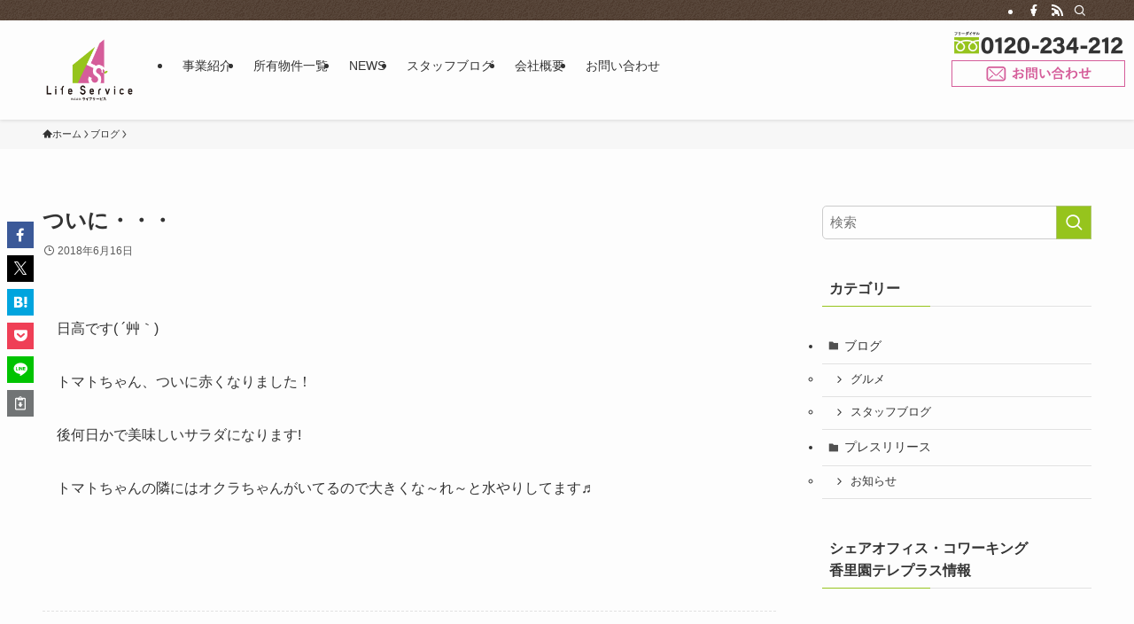

--- FILE ---
content_type: text/html; charset=UTF-8
request_url: https://life-sc.com/blogs/blog-3485
body_size: 20605
content:
<!DOCTYPE html>
<html dir="ltr" lang="ja" prefix="og: https://ogp.me/ns#" data-loaded="false" data-scrolled="false" data-spmenu="closed">
<head>
<meta charset="utf-8">
<meta name="format-detection" content="telephone=no">
<meta http-equiv="X-UA-Compatible" content="IE=edge">
<meta name="viewport" content="width=device-width, viewport-fit=cover">
<title>ついに・・・ | 株式会社ライフサービス</title>
	<style>img:is([sizes="auto" i], [sizes^="auto," i]) { contain-intrinsic-size: 3000px 1500px }</style>
	
		<!-- All in One SEO 4.9.3 - aioseo.com -->
	<meta name="description" content="日高です( ´艸｀) トマトちゃん、ついに赤くなりました！ 後何日かで美味しいサラダになります! トマトちゃん" />
	<meta name="robots" content="max-image-preview:large" />
	<meta name="author" content="日高香織"/>
	<link rel="canonical" href="https://life-sc.com/blogs/blog-3485" />
	<meta name="generator" content="All in One SEO (AIOSEO) 4.9.3" />
		<meta property="og:locale" content="ja_JP" />
		<meta property="og:site_name" content="枚方・寝屋川・門真・森口・四條畷で不動産のことなら株式会社ライフサービス【京阪・JR沿線の不動産会社】" />
		<meta property="og:type" content="article" />
		<meta property="og:title" content="ついに・・・ | 株式会社ライフサービス" />
		<meta property="og:description" content="日高です( ´艸｀) トマトちゃん、ついに赤くなりました！ 後何日かで美味しいサラダになります! トマトちゃん" />
		<meta property="og:url" content="https://life-sc.com/blogs/blog-3485" />
		<meta property="og:image" content="https://life-sc.com/wp-ls/wp-content/uploads/2022/07/og_img.png" />
		<meta property="og:image:secure_url" content="https://life-sc.com/wp-ls/wp-content/uploads/2022/07/og_img.png" />
		<meta property="og:image:width" content="1200" />
		<meta property="og:image:height" content="630" />
		<meta property="article:published_time" content="2018-06-16T05:10:27+00:00" />
		<meta property="article:modified_time" content="2020-10-09T08:31:58+00:00" />
		<meta name="twitter:card" content="summary" />
		<meta name="twitter:title" content="ついに・・・ | 株式会社ライフサービス" />
		<meta name="twitter:description" content="日高です( ´艸｀) トマトちゃん、ついに赤くなりました！ 後何日かで美味しいサラダになります! トマトちゃん" />
		<meta name="twitter:image" content="https://life-sc.com/wp-ls/wp-content/uploads/2022/07/og_img.png" />
		<script type="application/ld+json" class="aioseo-schema">
			{"@context":"https:\/\/schema.org","@graph":[{"@type":"BreadcrumbList","@id":"https:\/\/life-sc.com\/blogs\/blog-3485#breadcrumblist","itemListElement":[{"@type":"ListItem","@id":"https:\/\/life-sc.com#listItem","position":1,"name":"Home","item":"https:\/\/life-sc.com","nextItem":{"@type":"ListItem","@id":"https:\/\/life-sc.com\/blogs#listItem","name":"\u30d6\u30ed\u30b0"}},{"@type":"ListItem","@id":"https:\/\/life-sc.com\/blogs#listItem","position":2,"name":"\u30d6\u30ed\u30b0","item":"https:\/\/life-sc.com\/blogs","nextItem":{"@type":"ListItem","@id":"https:\/\/life-sc.com\/category\/blog#listItem","name":"\u30d6\u30ed\u30b0"},"previousItem":{"@type":"ListItem","@id":"https:\/\/life-sc.com#listItem","name":"Home"}},{"@type":"ListItem","@id":"https:\/\/life-sc.com\/category\/blog#listItem","position":3,"name":"\u30d6\u30ed\u30b0","item":"https:\/\/life-sc.com\/category\/blog","nextItem":{"@type":"ListItem","@id":"https:\/\/life-sc.com\/category\/blog\/staff#listItem","name":"\u30b9\u30bf\u30c3\u30d5\u30d6\u30ed\u30b0"},"previousItem":{"@type":"ListItem","@id":"https:\/\/life-sc.com\/blogs#listItem","name":"\u30d6\u30ed\u30b0"}},{"@type":"ListItem","@id":"https:\/\/life-sc.com\/category\/blog\/staff#listItem","position":4,"name":"\u30b9\u30bf\u30c3\u30d5\u30d6\u30ed\u30b0","item":"https:\/\/life-sc.com\/category\/blog\/staff","nextItem":{"@type":"ListItem","@id":"https:\/\/life-sc.com\/blogs\/blog-3485#listItem","name":"\u3064\u3044\u306b\u30fb\u30fb\u30fb"},"previousItem":{"@type":"ListItem","@id":"https:\/\/life-sc.com\/category\/blog#listItem","name":"\u30d6\u30ed\u30b0"}},{"@type":"ListItem","@id":"https:\/\/life-sc.com\/blogs\/blog-3485#listItem","position":5,"name":"\u3064\u3044\u306b\u30fb\u30fb\u30fb","previousItem":{"@type":"ListItem","@id":"https:\/\/life-sc.com\/category\/blog\/staff#listItem","name":"\u30b9\u30bf\u30c3\u30d5\u30d6\u30ed\u30b0"}}]},{"@type":"Organization","@id":"https:\/\/life-sc.com\/#organization","name":"\u682a\u5f0f\u4f1a\u793e\u30e9\u30a4\u30d5\u30b5\u30fc\u30d3\u30b9","description":"\u30e9\u30a4\u30d5\u30b5\u30fc\u30d3\u30b9\u306f\u4eac\u962a\u795e\u30a8\u30ea\u30a2\u3092\u4e2d\u5fc3\u306b\u3001\u6295\u8cc7\u7528\u30fb\u4e8b\u696d\u7528\u30fb\u5c45\u4f4f\u7528\u4e0d\u52d5\u7523\u306e\u958b\u767a\u3092\u624b\u639b\u3051\u308b\u4f01\u696d\u3067\u3059\u3002\u4e0d\u52d5\u7523M&A\u3084\u571f\u5730\u6d3b\u7528\u306e\u3054\u76f8\u8ac7\u306b\u3082\u5bfe\u5fdc\u3057\u3001\u65b0\u305f\u306a\u4fa1\u5024\u3092\u5275\u9020\u3057\u307e\u3059\u3002","url":"https:\/\/life-sc.com\/","logo":{"@type":"ImageObject","url":"https:\/\/life-sc.com\/wp-ls\/wp-content\/uploads\/2020\/07\/logo768-1.png","@id":"https:\/\/life-sc.com\/blogs\/blog-3485\/#organizationLogo","width":768,"height":580},"image":{"@id":"https:\/\/life-sc.com\/blogs\/blog-3485\/#organizationLogo"}},{"@type":"Person","@id":"https:\/\/life-sc.com\/author\/writer_hidaka#author","url":"https:\/\/life-sc.com\/author\/writer_hidaka","name":"\u65e5\u9ad8\u9999\u7e54","image":{"@type":"ImageObject","@id":"https:\/\/life-sc.com\/blogs\/blog-3485#authorImage","url":"https:\/\/life-sc.com\/wp-ls\/wp-content\/uploads\/2020\/09\/writer_hidaka-200x200.png","width":96,"height":96,"caption":"\u65e5\u9ad8\u9999\u7e54"}},{"@type":"WebPage","@id":"https:\/\/life-sc.com\/blogs\/blog-3485#webpage","url":"https:\/\/life-sc.com\/blogs\/blog-3485","name":"\u3064\u3044\u306b\u30fb\u30fb\u30fb | \u682a\u5f0f\u4f1a\u793e\u30e9\u30a4\u30d5\u30b5\u30fc\u30d3\u30b9","description":"\u65e5\u9ad8\u3067\u3059( \u00b4\u8278\uff40) \u30c8\u30de\u30c8\u3061\u3083\u3093\u3001\u3064\u3044\u306b\u8d64\u304f\u306a\u308a\u307e\u3057\u305f\uff01 \u5f8c\u4f55\u65e5\u304b\u3067\u7f8e\u5473\u3057\u3044\u30b5\u30e9\u30c0\u306b\u306a\u308a\u307e\u3059! \u30c8\u30de\u30c8\u3061\u3083\u3093","inLanguage":"ja","isPartOf":{"@id":"https:\/\/life-sc.com\/#website"},"breadcrumb":{"@id":"https:\/\/life-sc.com\/blogs\/blog-3485#breadcrumblist"},"author":{"@id":"https:\/\/life-sc.com\/author\/writer_hidaka#author"},"creator":{"@id":"https:\/\/life-sc.com\/author\/writer_hidaka#author"},"datePublished":"2018-06-16T14:10:27+09:00","dateModified":"2020-10-09T17:31:58+09:00"},{"@type":"WebSite","@id":"https:\/\/life-sc.com\/#website","url":"https:\/\/life-sc.com\/","name":"\u682a\u5f0f\u4f1a\u793e\u30e9\u30a4\u30d5\u30b5\u30fc\u30d3\u30b9","description":"\u30e9\u30a4\u30d5\u30b5\u30fc\u30d3\u30b9\u306f\u4eac\u962a\u795e\u30a8\u30ea\u30a2\u3092\u4e2d\u5fc3\u306b\u3001\u6295\u8cc7\u7528\u30fb\u4e8b\u696d\u7528\u30fb\u5c45\u4f4f\u7528\u4e0d\u52d5\u7523\u306e\u958b\u767a\u3092\u624b\u639b\u3051\u308b\u4f01\u696d\u3067\u3059\u3002\u4e0d\u52d5\u7523M&A\u3084\u571f\u5730\u6d3b\u7528\u306e\u3054\u76f8\u8ac7\u306b\u3082\u5bfe\u5fdc\u3057\u3001\u65b0\u305f\u306a\u4fa1\u5024\u3092\u5275\u9020\u3057\u307e\u3059\u3002","inLanguage":"ja","publisher":{"@id":"https:\/\/life-sc.com\/#organization"}}]}
		</script>
		<!-- All in One SEO -->

<link rel='dns-prefetch' href='//stats.wp.com' />
<link rel="alternate" type="application/rss+xml" title="株式会社ライフサービス &raquo; フィード" href="https://life-sc.com/feed" />
<link rel="alternate" type="application/rss+xml" title="株式会社ライフサービス &raquo; コメントフィード" href="https://life-sc.com/comments/feed" />
<link rel='stylesheet' id='wp-block-library-css' href='https://life-sc.com/wp-ls/wp-includes/css/dist/block-library/style.min.css?ver=6.8.3' type='text/css' media='all' />
<link rel='stylesheet' id='swell-icons-css' href='https://life-sc.com/wp-ls/wp-content/themes/swell/build/css/swell-icons.css?ver=2.16.0' type='text/css' media='all' />
<link rel='stylesheet' id='main_style-css' href='https://life-sc.com/wp-ls/wp-content/themes/swell/build/css/main.css?ver=2.16.0' type='text/css' media='all' />
<link rel='stylesheet' id='swell_blocks-css' href='https://life-sc.com/wp-ls/wp-content/themes/swell/build/css/blocks.css?ver=2.16.0' type='text/css' media='all' />
<style id='swell_custom-inline-css' type='text/css'>
:root{--swl-fz--content:4vw;--swl-font_family:"游ゴシック体", "Yu Gothic", YuGothic, "Hiragino Kaku Gothic ProN", "Hiragino Sans", Meiryo, sans-serif;--swl-font_weight:500;--color_main:#96c41d;--color_text:#333;--color_link:#1176d4;--color_htag:#96c41d;--color_bg:#fdfdfd;--color_gradient1:#d8ffff;--color_gradient2:#87e7ff;--color_main_thin:rgba(188, 245, 36, 0.05 );--color_main_dark:rgba(113, 147, 22, 1 );--color_list_check:#96c41d;--color_list_num:#96c41d;--color_list_good:#86dd7b;--color_list_triangle:#f4e03a;--color_list_bad:#f36060;--color_faq_q:#d55656;--color_faq_a:#6599b7;--color_icon_good:#3cd250;--color_icon_good_bg:#ecffe9;--color_icon_bad:#4b73eb;--color_icon_bad_bg:#eafaff;--color_icon_info:#f578b4;--color_icon_info_bg:#fff0fa;--color_icon_announce:#ffa537;--color_icon_announce_bg:#fff5f0;--color_icon_pen:#7a7a7a;--color_icon_pen_bg:#f7f7f7;--color_icon_book:#787364;--color_icon_book_bg:#f8f6ef;--color_icon_point:#ffa639;--color_icon_check:#86d67c;--color_icon_batsu:#f36060;--color_icon_hatena:#5295cc;--color_icon_caution:#f7da38;--color_icon_memo:#84878a;--color_deep01:#e44141;--color_deep02:#3d79d5;--color_deep03:#63a84d;--color_deep04:#f09f4d;--color_pale01:#fff2f0;--color_pale02:#f3f8fd;--color_pale03:#f1f9ee;--color_pale04:#fdf9ee;--color_mark_blue:#b7e3ff;--color_mark_green:#bdf9c3;--color_mark_yellow:#fcf69f;--color_mark_orange:#ffddbc;--border01:solid 1px var(--color_main);--border02:double 4px var(--color_main);--border03:dashed 2px var(--color_border);--border04:solid 4px var(--color_gray);--card_posts_thumb_ratio:56.25%;--list_posts_thumb_ratio:61.805%;--big_posts_thumb_ratio:56.25%;--thumb_posts_thumb_ratio:61.805%;--blogcard_thumb_ratio:56.25%;--color_header_bg:#fdfdfd;--color_header_text:#333;--color_footer_bg:#333333;--color_footer_text:#ffffff;--container_size:1200px;--article_size:1024px;--logo_size_sp:80px;--logo_size_pc:80px;--logo_size_pcfix:60px;}.swl-cell-bg[data-icon="doubleCircle"]{--cell-icon-color:#ffc977}.swl-cell-bg[data-icon="circle"]{--cell-icon-color:#94e29c}.swl-cell-bg[data-icon="triangle"]{--cell-icon-color:#eeda2f}.swl-cell-bg[data-icon="close"]{--cell-icon-color:#ec9191}.swl-cell-bg[data-icon="hatena"]{--cell-icon-color:#93c9da}.swl-cell-bg[data-icon="check"]{--cell-icon-color:#94e29c}.swl-cell-bg[data-icon="line"]{--cell-icon-color:#9b9b9b}.cap_box[data-colset="col1"]{--capbox-color:#f59b5f;--capbox-color--bg:#fff8eb}.cap_box[data-colset="col2"]{--capbox-color:#5fb9f5;--capbox-color--bg:#edf5ff}.cap_box[data-colset="col3"]{--capbox-color:#2fcd90;--capbox-color--bg:#eafaf2}.red_{--the-btn-color:#f74a4a;--the-btn-color2:#ffbc49;--the-solid-shadow: rgba(185, 56, 56, 1 )}.blue_{--the-btn-color:#338df4;--the-btn-color2:#35eaff;--the-solid-shadow: rgba(38, 106, 183, 1 )}.green_{--the-btn-color:#62d847;--the-btn-color2:#7bf7bd;--the-solid-shadow: rgba(74, 162, 53, 1 )}.is-style-btn_normal{--the-btn-radius:80px}.is-style-btn_solid{--the-btn-radius:80px}.is-style-btn_shiny{--the-btn-radius:80px}.is-style-btn_line{--the-btn-radius:80px}.post_content blockquote{padding:1.5em 2em 1.5em 3em}.post_content blockquote::before{content:"";display:block;width:5px;height:calc(100% - 3em);top:1.5em;left:1.5em;border-left:solid 1px rgba(180,180,180,.75);border-right:solid 1px rgba(180,180,180,.75);}.mark_blue{background:-webkit-linear-gradient(transparent 64%,var(--color_mark_blue) 0%);background:linear-gradient(transparent 64%,var(--color_mark_blue) 0%)}.mark_green{background:-webkit-linear-gradient(transparent 64%,var(--color_mark_green) 0%);background:linear-gradient(transparent 64%,var(--color_mark_green) 0%)}.mark_yellow{background:-webkit-linear-gradient(transparent 64%,var(--color_mark_yellow) 0%);background:linear-gradient(transparent 64%,var(--color_mark_yellow) 0%)}.mark_orange{background:-webkit-linear-gradient(transparent 64%,var(--color_mark_orange) 0%);background:linear-gradient(transparent 64%,var(--color_mark_orange) 0%)}[class*="is-style-icon_"]{color:#333;border-width:0}[class*="is-style-big_icon_"]{border-width:2px;border-style:solid}[data-col="gray"] .c-balloon__text{background:#f7f7f7;border-color:#ccc}[data-col="gray"] .c-balloon__before{border-right-color:#f7f7f7}[data-col="green"] .c-balloon__text{background:#d1f8c2;border-color:#9ddd93}[data-col="green"] .c-balloon__before{border-right-color:#d1f8c2}[data-col="blue"] .c-balloon__text{background:#e2f6ff;border-color:#93d2f0}[data-col="blue"] .c-balloon__before{border-right-color:#e2f6ff}[data-col="red"] .c-balloon__text{background:#ffebeb;border-color:#f48789}[data-col="red"] .c-balloon__before{border-right-color:#ffebeb}[data-col="yellow"] .c-balloon__text{background:#f9f7d2;border-color:#fbe593}[data-col="yellow"] .c-balloon__before{border-right-color:#f9f7d2}.-type-list2 .p-postList__body::after,.-type-big .p-postList__body::after{content: "READ MORE »";}.c-postThumb__cat{background-color:#96c41d;color:#fff;background-image: repeating-linear-gradient(-45deg,rgba(255,255,255,.1),rgba(255,255,255,.1) 6px,transparent 6px,transparent 12px)}.post_content h2:where(:not([class^="swell-block-"]):not(.faq_q):not(.p-postList__title)){border-top:solid 2px var(--color_htag);border-bottom:solid 2px var(--color_htag);padding:1em .75em}.post_content h2:where(:not([class^="swell-block-"]):not(.faq_q):not(.p-postList__title))::before{position:absolute;display:block;pointer-events:none}.post_content h3:where(:not([class^="swell-block-"]):not(.faq_q):not(.p-postList__title)){padding:.25em 1em}.post_content h3:where(:not([class^="swell-block-"]):not(.faq_q):not(.p-postList__title))::before{content:"";width:4px;height:100%;background: repeating-linear-gradient(var(--color_htag) 0%, var(--color_htag) 50%, rgba(150, 196, 29, 0.15 ) 50%, rgba(150, 196, 29, 0.15 ) 100%);}.post_content h4:where(:not([class^="swell-block-"]):not(.faq_q):not(.p-postList__title))::before{content:"\e923";display:inline-block;font-family:"icomoon";margin-right:.5em;color:var(--color_htag)}.post_content p > strong{padding: 0 4px 3px;border-bottom: 1px dashed #bbb}.l-footer__widgetArea{background:#444444}.l-footer__widgetArea{color:#ffffff}.l-header{box-shadow: 0 1px 4px rgba(0,0,0,.12)}.l-header__bar{color:#fff;background:var(--color_main)}.l-header__menuBtn{order:3}.l-header__customBtn{order:1}.c-gnav a::after{background:var(--color_main);width:100%;height:2px;transform:scaleX(0)}.p-spHeadMenu .menu-item.-current{border-bottom-color:var(--color_main)}.c-gnav > li:hover > a::after,.c-gnav > .-current > a::after{transform: scaleX(1)}.c-gnav .sub-menu{color:#fff;background:var(--color_main)}.l-fixHeader::before{opacity:1}#before_footer_widget{margin-bottom:0}.c-widget__title.-spmenu{padding:.5em .75em;border-radius:var(--swl-radius--2, 0px);background:var(--color_main);color:#fff;}.c-widget__title.-footer{padding:.5em}.c-widget__title.-footer::before{content:"";bottom:0;left:0;width:40%;z-index:1;background:var(--color_main)}.c-widget__title.-footer::after{content:"";bottom:0;left:0;width:100%;background:var(--color_border)}.c-secTitle{border-left:solid 2px var(--color_main);padding:0em .75em}.p-spMenu{color:#333}.p-spMenu__inner::before{background:#fdfdfd;opacity:1}.p-spMenu__overlay{background:#000;opacity:0.6}[class*="page-numbers"]{color:var(--color_main);border: solid 1px var(--color_main)}a{text-decoration: none}.l-topTitleArea.c-filterLayer::before{background-color:#000;opacity:0.2;content:""}@media screen and (min-width: 960px){:root{}}@media screen and (max-width: 959px){:root{}.l-header__logo{order:2;text-align:center}}@media screen and (min-width: 600px){:root{--swl-fz--content:16px;}}@media screen and (max-width: 599px){:root{}}@media (min-width: 1232px) {.alignwide{left:-100px;width:calc(100% + 200px);}}@media (max-width: 1232px) {.-sidebar-off .swell-block-fullWide__inner.l-container .alignwide{left:0px;width:100%;}}.l-fixHeader .l-fixHeader__gnav{order:0}[data-scrolled=true] .l-fixHeader[data-ready]{opacity:1;-webkit-transform:translateY(0)!important;transform:translateY(0)!important;visibility:visible}.-body-solid .l-fixHeader{box-shadow:0 2px 4px var(--swl-color_shadow)}.l-fixHeader__inner{align-items:stretch;color:var(--color_header_text);display:flex;padding-bottom:0;padding-top:0;position:relative;z-index:1}.l-fixHeader__logo{align-items:center;display:flex;line-height:1;margin-right:24px;order:0;padding:16px 0}.l-header__bar{position:relative;width:100%}.l-header__bar .c-catchphrase{color:inherit;font-size:12px;letter-spacing:var(--swl-letter_spacing,.2px);line-height:14px;margin-right:auto;overflow:hidden;padding:4px 0;white-space:nowrap;width:50%}.l-header__bar .c-iconList .c-iconList__link{margin:0;padding:4px 6px}.l-header__barInner{align-items:center;display:flex;justify-content:flex-end}@media (min-width:960px){.-series .l-header__inner{align-items:stretch;display:flex}.-series .l-header__logo{align-items:center;display:flex;flex-wrap:wrap;margin-right:24px;padding:16px 0}.-series .l-header__logo .c-catchphrase{font-size:13px;padding:4px 0}.-series .c-headLogo{margin-right:16px}.-series-right .l-header__inner{justify-content:space-between}.-series-right .c-gnavWrap{margin-left:auto}.-series-right .w-header{margin-left:12px}.-series-left .w-header{margin-left:auto}}@media (min-width:960px) and (min-width:600px){.-series .c-headLogo{max-width:400px}}.c-gnav .sub-menu a:before,.c-listMenu a:before{-webkit-font-smoothing:antialiased;-moz-osx-font-smoothing:grayscale;font-family:icomoon!important;font-style:normal;font-variant:normal;font-weight:400;line-height:1;text-transform:none}.c-submenuToggleBtn{display:none}.c-listMenu a{padding:.75em 1em .75em 1.5em;transition:padding .25s}.c-listMenu a:hover{padding-left:1.75em;padding-right:.75em}.c-gnav .sub-menu a:before,.c-listMenu a:before{color:inherit;content:"\e921";display:inline-block;left:2px;position:absolute;top:50%;-webkit-transform:translateY(-50%);transform:translateY(-50%);vertical-align:middle}.widget_categories>ul>.cat-item>a,.wp-block-categories-list>li>a{padding-left:1.75em}.c-listMenu .children,.c-listMenu .sub-menu{margin:0}.c-listMenu .children a,.c-listMenu .sub-menu a{font-size:.9em;padding-left:2.5em}.c-listMenu .children a:before,.c-listMenu .sub-menu a:before{left:1em}.c-listMenu .children a:hover,.c-listMenu .sub-menu a:hover{padding-left:2.75em}.c-listMenu .children ul a,.c-listMenu .sub-menu ul a{padding-left:3.25em}.c-listMenu .children ul a:before,.c-listMenu .sub-menu ul a:before{left:1.75em}.c-listMenu .children ul a:hover,.c-listMenu .sub-menu ul a:hover{padding-left:3.5em}.c-gnav li:hover>.sub-menu{opacity:1;visibility:visible}.c-gnav .sub-menu:before{background:inherit;content:"";height:100%;left:0;position:absolute;top:0;width:100%;z-index:0}.c-gnav .sub-menu .sub-menu{left:100%;top:0;z-index:-1}.c-gnav .sub-menu a{padding-left:2em}.c-gnav .sub-menu a:before{left:.5em}.c-gnav .sub-menu a:hover .ttl{left:4px}:root{--color_content_bg:var(--color_bg);}.c-widget__title.-side{padding:.5em}.c-widget__title.-side::before{content:"";bottom:0;left:0;width:40%;z-index:1;background:var(--color_main)}.c-widget__title.-side::after{content:"";bottom:0;left:0;width:100%;background:var(--color_border)}.c-shareBtns__item:not(:last-child){margin-right:4px}.c-shareBtns__btn{padding:8px 0}@media screen and (min-width: 960px){:root{}.single .c-postTitle__date{display:none}}@media screen and (max-width: 959px){:root{}.single .c-postTitle__date{display:none}}@media screen and (min-width: 600px){:root{}}@media screen and (max-width: 599px){:root{}}.swell-block-fullWide__inner.l-container{--swl-fw_inner_pad:var(--swl-pad_container,0px)}@media (min-width:960px){.-sidebar-on .l-content .alignfull,.-sidebar-on .l-content .alignwide{left:-16px;width:calc(100% + 32px)}.swell-block-fullWide__inner.l-article{--swl-fw_inner_pad:var(--swl-pad_post_content,0px)}.-sidebar-on .swell-block-fullWide__inner .alignwide{left:0;width:100%}.-sidebar-on .swell-block-fullWide__inner .alignfull{left:calc(0px - var(--swl-fw_inner_pad, 0))!important;margin-left:0!important;margin-right:0!important;width:calc(100% + var(--swl-fw_inner_pad, 0)*2)!important}}.p-relatedPosts .p-postList__item{margin-bottom:1.5em}.p-relatedPosts .p-postList__times,.p-relatedPosts .p-postList__times>:last-child{margin-right:0}@media (min-width:600px){.p-relatedPosts .p-postList__item{width:33.33333%}}@media screen and (min-width:600px) and (max-width:1239px){.p-relatedPosts .p-postList__item:nth-child(7),.p-relatedPosts .p-postList__item:nth-child(8){display:none}}@media screen and (min-width:1240px){.p-relatedPosts .p-postList__item{width:25%}}.-index-off .p-toc,.swell-toc-placeholder:empty{display:none}.p-toc.-modal{height:100%;margin:0;overflow-y:auto;padding:0}#main_content .p-toc{border-radius:var(--swl-radius--2,0);margin:4em auto;max-width:800px}#sidebar .p-toc{margin-top:-.5em}.p-toc .__pn:before{content:none!important;counter-increment:none}.p-toc .__prev{margin:0 0 1em}.p-toc .__next{margin:1em 0 0}.p-toc.is-omitted:not([data-omit=ct]) [data-level="2"] .p-toc__childList{height:0;margin-bottom:-.5em;visibility:hidden}.p-toc.is-omitted:not([data-omit=nest]){position:relative}.p-toc.is-omitted:not([data-omit=nest]):before{background:linear-gradient(hsla(0,0%,100%,0),var(--color_bg));bottom:5em;content:"";height:4em;left:0;opacity:.75;pointer-events:none;position:absolute;width:100%;z-index:1}.p-toc.is-omitted:not([data-omit=nest]):after{background:var(--color_bg);bottom:0;content:"";height:5em;left:0;opacity:.75;position:absolute;width:100%;z-index:1}.p-toc.is-omitted:not([data-omit=nest]) .__next,.p-toc.is-omitted:not([data-omit=nest]) [data-omit="1"]{display:none}.p-toc .p-toc__expandBtn{background-color:#f7f7f7;border:rgba(0,0,0,.2);border-radius:5em;box-shadow:0 0 0 1px #bbb;color:#333;display:block;font-size:14px;line-height:1.5;margin:.75em auto 0;min-width:6em;padding:.5em 1em;position:relative;transition:box-shadow .25s;z-index:2}.p-toc[data-omit=nest] .p-toc__expandBtn{display:inline-block;font-size:13px;margin:0 0 0 1.25em;padding:.5em .75em}.p-toc:not([data-omit=nest]) .p-toc__expandBtn:after,.p-toc:not([data-omit=nest]) .p-toc__expandBtn:before{border-top-color:inherit;border-top-style:dotted;border-top-width:3px;content:"";display:block;height:1px;position:absolute;top:calc(50% - 1px);transition:border-color .25s;width:100%;width:22px}.p-toc:not([data-omit=nest]) .p-toc__expandBtn:before{right:calc(100% + 1em)}.p-toc:not([data-omit=nest]) .p-toc__expandBtn:after{left:calc(100% + 1em)}.p-toc.is-expanded .p-toc__expandBtn{border-color:transparent}.p-toc__ttl{display:block;font-size:1.2em;line-height:1;position:relative;text-align:center}.p-toc__ttl:before{content:"\e918";display:inline-block;font-family:icomoon;margin-right:.5em;padding-bottom:2px;vertical-align:middle}#index_modal .p-toc__ttl{margin-bottom:.5em}.p-toc__list li{line-height:1.6}.p-toc__list>li+li{margin-top:.5em}.p-toc__list .p-toc__childList{padding-left:.5em}.p-toc__list [data-level="3"]{font-size:.9em}.p-toc__list .mininote{display:none}.post_content .p-toc__list{padding-left:0}#sidebar .p-toc__list{margin-bottom:0}#sidebar .p-toc__list .p-toc__childList{padding-left:0}.p-toc__link{color:inherit;font-size:inherit;text-decoration:none}.p-toc__link:hover{opacity:.8}.p-toc.-simple{border:1px solid var(--color_border);padding:1.25em}.p-toc.-simple .p-toc__ttl{border-bottom:1px dashed var(--color_border);margin-bottom:1em;padding:0 .5em .75em;text-align:left}@media (min-width:960px){#main_content .p-toc{width:92%}}@media (hover:hover){.p-toc .p-toc__expandBtn:hover{border-color:transparent;box-shadow:0 0 0 2px currentcolor}}.p-pnLinks{align-items:stretch;display:flex;justify-content:space-between;margin:2em 0}.p-pnLinks__item{font-size:3vw;position:relative;width:49%}.p-pnLinks__item:before{content:"";display:block;height:.5em;pointer-events:none;position:absolute;top:50%;width:.5em;z-index:1}.p-pnLinks__item.-prev:before{border-bottom:1px solid;border-left:1px solid;left:.35em;-webkit-transform:rotate(45deg) translateY(-50%);transform:rotate(45deg) translateY(-50%)}.p-pnLinks__item.-prev .p-pnLinks__thumb{margin-right:8px}.p-pnLinks__item.-next .p-pnLinks__link{justify-content:flex-end}.p-pnLinks__item.-next:before{border-bottom:1px solid;border-right:1px solid;right:.35em;-webkit-transform:rotate(-45deg) translateY(-50%);transform:rotate(-45deg) translateY(-50%)}.p-pnLinks__item.-next .p-pnLinks__thumb{margin-left:8px;order:2}.p-pnLinks__item.-next:first-child{margin-left:auto}.p-pnLinks__link{align-items:center;border-radius:var(--swl-radius--2,0);color:inherit;display:flex;height:100%;line-height:1.4;min-height:4em;padding:.6em 1em .5em;position:relative;text-decoration:none;transition:box-shadow .25s;width:100%}.p-pnLinks__thumb{border-radius:var(--swl-radius--4,0);height:32px;-o-object-fit:cover;object-fit:cover;width:48px}.p-pnLinks .-prev .p-pnLinks__link{padding-left:1.5em}.p-pnLinks .-prev:before{font-size:1.2em;left:0}.p-pnLinks .-next .p-pnLinks__link{padding-right:1.5em}.p-pnLinks .-next:before{font-size:1.2em;right:0}.p-pnLinks.-style-normal .-prev .p-pnLinks__link{border-left:1.25em solid var(--color_main)}.p-pnLinks.-style-normal .-prev:before{color:#fff}.p-pnLinks.-style-normal .-next .p-pnLinks__link{border-right:1.25em solid var(--color_main)}.p-pnLinks.-style-normal .-next:before{color:#fff}@media not all and (min-width:960px){.p-pnLinks.-thumb-on{display:block}.p-pnLinks.-thumb-on .p-pnLinks__item{width:100%}}@media (min-width:600px){.p-pnLinks__item{font-size:13px}.p-pnLinks__thumb{height:48px;width:72px}.p-pnLinks__title{transition:-webkit-transform .25s;transition:transform .25s;transition:transform .25s,-webkit-transform .25s}.-prev>.p-pnLinks__link:hover .p-pnLinks__title{-webkit-transform:translateX(4px);transform:translateX(4px)}.-next>.p-pnLinks__link:hover .p-pnLinks__title{-webkit-transform:translateX(-4px);transform:translateX(-4px)}.p-pnLinks .p-pnLinks__link:hover{opacity:.8}.p-pnLinks.-style-normal .-prev .p-pnLinks__link:hover{box-shadow:1px 1px 2px var(--swl-color_shadow)}.p-pnLinks.-style-normal .-next .p-pnLinks__link:hover{box-shadow:-1px 1px 2px var(--swl-color_shadow)}}
</style>
<link rel='stylesheet' id='swell-parts/footer-css' href='https://life-sc.com/wp-ls/wp-content/themes/swell/build/css/modules/parts/footer.css?ver=2.16.0' type='text/css' media='all' />
<link rel='stylesheet' id='swell-page/single-css' href='https://life-sc.com/wp-ls/wp-content/themes/swell/build/css/modules/page/single.css?ver=2.16.0' type='text/css' media='all' />
<style id='classic-theme-styles-inline-css' type='text/css'>
/*! This file is auto-generated */
.wp-block-button__link{color:#fff;background-color:#32373c;border-radius:9999px;box-shadow:none;text-decoration:none;padding:calc(.667em + 2px) calc(1.333em + 2px);font-size:1.125em}.wp-block-file__button{background:#32373c;color:#fff;text-decoration:none}
</style>
<link rel='stylesheet' id='aioseo/css/src/vue/standalone/blocks/table-of-contents/global.scss-css' href='https://life-sc.com/wp-ls/wp-content/plugins/all-in-one-seo-pack/dist/Lite/assets/css/table-of-contents/global.e90f6d47.css?ver=4.9.3' type='text/css' media='all' />
<link rel='stylesheet' id='mediaelement-css' href='https://life-sc.com/wp-ls/wp-includes/js/mediaelement/mediaelementplayer-legacy.min.css?ver=4.2.17' type='text/css' media='all' />
<link rel='stylesheet' id='wp-mediaelement-css' href='https://life-sc.com/wp-ls/wp-includes/js/mediaelement/wp-mediaelement.min.css?ver=6.8.3' type='text/css' media='all' />
<style id='jetpack-sharing-buttons-style-inline-css' type='text/css'>
.jetpack-sharing-buttons__services-list{display:flex;flex-direction:row;flex-wrap:wrap;gap:0;list-style-type:none;margin:5px;padding:0}.jetpack-sharing-buttons__services-list.has-small-icon-size{font-size:12px}.jetpack-sharing-buttons__services-list.has-normal-icon-size{font-size:16px}.jetpack-sharing-buttons__services-list.has-large-icon-size{font-size:24px}.jetpack-sharing-buttons__services-list.has-huge-icon-size{font-size:36px}@media print{.jetpack-sharing-buttons__services-list{display:none!important}}.editor-styles-wrapper .wp-block-jetpack-sharing-buttons{gap:0;padding-inline-start:0}ul.jetpack-sharing-buttons__services-list.has-background{padding:1.25em 2.375em}
</style>
<link rel='stylesheet' id='sass-basis-core-css' href='https://life-sc.com/wp-ls/wp-content/plugins/snow-monkey-editor/dist/css/fallback.css?ver=1763707924' type='text/css' media='all' />
<link rel='stylesheet' id='snow-monkey-editor-css' href='https://life-sc.com/wp-ls/wp-content/plugins/snow-monkey-editor/dist/css/app.css?ver=1763707924' type='text/css' media='all' />
<link rel='stylesheet' id='snow-monkey-editor@front-css' href='https://life-sc.com/wp-ls/wp-content/plugins/snow-monkey-editor/dist/css/front.css?ver=1763707924' type='text/css' media='all' />
<style id='global-styles-inline-css' type='text/css'>
:root{--wp--preset--aspect-ratio--square: 1;--wp--preset--aspect-ratio--4-3: 4/3;--wp--preset--aspect-ratio--3-4: 3/4;--wp--preset--aspect-ratio--3-2: 3/2;--wp--preset--aspect-ratio--2-3: 2/3;--wp--preset--aspect-ratio--16-9: 16/9;--wp--preset--aspect-ratio--9-16: 9/16;--wp--preset--color--black: #000;--wp--preset--color--cyan-bluish-gray: #abb8c3;--wp--preset--color--white: #fff;--wp--preset--color--pale-pink: #f78da7;--wp--preset--color--vivid-red: #cf2e2e;--wp--preset--color--luminous-vivid-orange: #ff6900;--wp--preset--color--luminous-vivid-amber: #fcb900;--wp--preset--color--light-green-cyan: #7bdcb5;--wp--preset--color--vivid-green-cyan: #00d084;--wp--preset--color--pale-cyan-blue: #8ed1fc;--wp--preset--color--vivid-cyan-blue: #0693e3;--wp--preset--color--vivid-purple: #9b51e0;--wp--preset--color--swl-main: var(--color_main);--wp--preset--color--swl-main-thin: var(--color_main_thin);--wp--preset--color--swl-gray: var(--color_gray);--wp--preset--color--swl-deep-01: var(--color_deep01);--wp--preset--color--swl-deep-02: var(--color_deep02);--wp--preset--color--swl-deep-03: var(--color_deep03);--wp--preset--color--swl-deep-04: var(--color_deep04);--wp--preset--color--swl-pale-01: var(--color_pale01);--wp--preset--color--swl-pale-02: var(--color_pale02);--wp--preset--color--swl-pale-03: var(--color_pale03);--wp--preset--color--swl-pale-04: var(--color_pale04);--wp--preset--gradient--vivid-cyan-blue-to-vivid-purple: linear-gradient(135deg,rgba(6,147,227,1) 0%,rgb(155,81,224) 100%);--wp--preset--gradient--light-green-cyan-to-vivid-green-cyan: linear-gradient(135deg,rgb(122,220,180) 0%,rgb(0,208,130) 100%);--wp--preset--gradient--luminous-vivid-amber-to-luminous-vivid-orange: linear-gradient(135deg,rgba(252,185,0,1) 0%,rgba(255,105,0,1) 100%);--wp--preset--gradient--luminous-vivid-orange-to-vivid-red: linear-gradient(135deg,rgba(255,105,0,1) 0%,rgb(207,46,46) 100%);--wp--preset--gradient--very-light-gray-to-cyan-bluish-gray: linear-gradient(135deg,rgb(238,238,238) 0%,rgb(169,184,195) 100%);--wp--preset--gradient--cool-to-warm-spectrum: linear-gradient(135deg,rgb(74,234,220) 0%,rgb(151,120,209) 20%,rgb(207,42,186) 40%,rgb(238,44,130) 60%,rgb(251,105,98) 80%,rgb(254,248,76) 100%);--wp--preset--gradient--blush-light-purple: linear-gradient(135deg,rgb(255,206,236) 0%,rgb(152,150,240) 100%);--wp--preset--gradient--blush-bordeaux: linear-gradient(135deg,rgb(254,205,165) 0%,rgb(254,45,45) 50%,rgb(107,0,62) 100%);--wp--preset--gradient--luminous-dusk: linear-gradient(135deg,rgb(255,203,112) 0%,rgb(199,81,192) 50%,rgb(65,88,208) 100%);--wp--preset--gradient--pale-ocean: linear-gradient(135deg,rgb(255,245,203) 0%,rgb(182,227,212) 50%,rgb(51,167,181) 100%);--wp--preset--gradient--electric-grass: linear-gradient(135deg,rgb(202,248,128) 0%,rgb(113,206,126) 100%);--wp--preset--gradient--midnight: linear-gradient(135deg,rgb(2,3,129) 0%,rgb(40,116,252) 100%);--wp--preset--font-size--small: 0.9em;--wp--preset--font-size--medium: 1.1em;--wp--preset--font-size--large: 1.25em;--wp--preset--font-size--x-large: 42px;--wp--preset--font-size--xs: 0.75em;--wp--preset--font-size--huge: 1.6em;--wp--preset--spacing--20: 0.44rem;--wp--preset--spacing--30: 0.67rem;--wp--preset--spacing--40: 1rem;--wp--preset--spacing--50: 1.5rem;--wp--preset--spacing--60: 2.25rem;--wp--preset--spacing--70: 3.38rem;--wp--preset--spacing--80: 5.06rem;--wp--preset--shadow--natural: 6px 6px 9px rgba(0, 0, 0, 0.2);--wp--preset--shadow--deep: 12px 12px 50px rgba(0, 0, 0, 0.4);--wp--preset--shadow--sharp: 6px 6px 0px rgba(0, 0, 0, 0.2);--wp--preset--shadow--outlined: 6px 6px 0px -3px rgba(255, 255, 255, 1), 6px 6px rgba(0, 0, 0, 1);--wp--preset--shadow--crisp: 6px 6px 0px rgba(0, 0, 0, 1);}:where(.is-layout-flex){gap: 0.5em;}:where(.is-layout-grid){gap: 0.5em;}body .is-layout-flex{display: flex;}.is-layout-flex{flex-wrap: wrap;align-items: center;}.is-layout-flex > :is(*, div){margin: 0;}body .is-layout-grid{display: grid;}.is-layout-grid > :is(*, div){margin: 0;}:where(.wp-block-columns.is-layout-flex){gap: 2em;}:where(.wp-block-columns.is-layout-grid){gap: 2em;}:where(.wp-block-post-template.is-layout-flex){gap: 1.25em;}:where(.wp-block-post-template.is-layout-grid){gap: 1.25em;}.has-black-color{color: var(--wp--preset--color--black) !important;}.has-cyan-bluish-gray-color{color: var(--wp--preset--color--cyan-bluish-gray) !important;}.has-white-color{color: var(--wp--preset--color--white) !important;}.has-pale-pink-color{color: var(--wp--preset--color--pale-pink) !important;}.has-vivid-red-color{color: var(--wp--preset--color--vivid-red) !important;}.has-luminous-vivid-orange-color{color: var(--wp--preset--color--luminous-vivid-orange) !important;}.has-luminous-vivid-amber-color{color: var(--wp--preset--color--luminous-vivid-amber) !important;}.has-light-green-cyan-color{color: var(--wp--preset--color--light-green-cyan) !important;}.has-vivid-green-cyan-color{color: var(--wp--preset--color--vivid-green-cyan) !important;}.has-pale-cyan-blue-color{color: var(--wp--preset--color--pale-cyan-blue) !important;}.has-vivid-cyan-blue-color{color: var(--wp--preset--color--vivid-cyan-blue) !important;}.has-vivid-purple-color{color: var(--wp--preset--color--vivid-purple) !important;}.has-black-background-color{background-color: var(--wp--preset--color--black) !important;}.has-cyan-bluish-gray-background-color{background-color: var(--wp--preset--color--cyan-bluish-gray) !important;}.has-white-background-color{background-color: var(--wp--preset--color--white) !important;}.has-pale-pink-background-color{background-color: var(--wp--preset--color--pale-pink) !important;}.has-vivid-red-background-color{background-color: var(--wp--preset--color--vivid-red) !important;}.has-luminous-vivid-orange-background-color{background-color: var(--wp--preset--color--luminous-vivid-orange) !important;}.has-luminous-vivid-amber-background-color{background-color: var(--wp--preset--color--luminous-vivid-amber) !important;}.has-light-green-cyan-background-color{background-color: var(--wp--preset--color--light-green-cyan) !important;}.has-vivid-green-cyan-background-color{background-color: var(--wp--preset--color--vivid-green-cyan) !important;}.has-pale-cyan-blue-background-color{background-color: var(--wp--preset--color--pale-cyan-blue) !important;}.has-vivid-cyan-blue-background-color{background-color: var(--wp--preset--color--vivid-cyan-blue) !important;}.has-vivid-purple-background-color{background-color: var(--wp--preset--color--vivid-purple) !important;}.has-black-border-color{border-color: var(--wp--preset--color--black) !important;}.has-cyan-bluish-gray-border-color{border-color: var(--wp--preset--color--cyan-bluish-gray) !important;}.has-white-border-color{border-color: var(--wp--preset--color--white) !important;}.has-pale-pink-border-color{border-color: var(--wp--preset--color--pale-pink) !important;}.has-vivid-red-border-color{border-color: var(--wp--preset--color--vivid-red) !important;}.has-luminous-vivid-orange-border-color{border-color: var(--wp--preset--color--luminous-vivid-orange) !important;}.has-luminous-vivid-amber-border-color{border-color: var(--wp--preset--color--luminous-vivid-amber) !important;}.has-light-green-cyan-border-color{border-color: var(--wp--preset--color--light-green-cyan) !important;}.has-vivid-green-cyan-border-color{border-color: var(--wp--preset--color--vivid-green-cyan) !important;}.has-pale-cyan-blue-border-color{border-color: var(--wp--preset--color--pale-cyan-blue) !important;}.has-vivid-cyan-blue-border-color{border-color: var(--wp--preset--color--vivid-cyan-blue) !important;}.has-vivid-purple-border-color{border-color: var(--wp--preset--color--vivid-purple) !important;}.has-vivid-cyan-blue-to-vivid-purple-gradient-background{background: var(--wp--preset--gradient--vivid-cyan-blue-to-vivid-purple) !important;}.has-light-green-cyan-to-vivid-green-cyan-gradient-background{background: var(--wp--preset--gradient--light-green-cyan-to-vivid-green-cyan) !important;}.has-luminous-vivid-amber-to-luminous-vivid-orange-gradient-background{background: var(--wp--preset--gradient--luminous-vivid-amber-to-luminous-vivid-orange) !important;}.has-luminous-vivid-orange-to-vivid-red-gradient-background{background: var(--wp--preset--gradient--luminous-vivid-orange-to-vivid-red) !important;}.has-very-light-gray-to-cyan-bluish-gray-gradient-background{background: var(--wp--preset--gradient--very-light-gray-to-cyan-bluish-gray) !important;}.has-cool-to-warm-spectrum-gradient-background{background: var(--wp--preset--gradient--cool-to-warm-spectrum) !important;}.has-blush-light-purple-gradient-background{background: var(--wp--preset--gradient--blush-light-purple) !important;}.has-blush-bordeaux-gradient-background{background: var(--wp--preset--gradient--blush-bordeaux) !important;}.has-luminous-dusk-gradient-background{background: var(--wp--preset--gradient--luminous-dusk) !important;}.has-pale-ocean-gradient-background{background: var(--wp--preset--gradient--pale-ocean) !important;}.has-electric-grass-gradient-background{background: var(--wp--preset--gradient--electric-grass) !important;}.has-midnight-gradient-background{background: var(--wp--preset--gradient--midnight) !important;}.has-small-font-size{font-size: var(--wp--preset--font-size--small) !important;}.has-medium-font-size{font-size: var(--wp--preset--font-size--medium) !important;}.has-large-font-size{font-size: var(--wp--preset--font-size--large) !important;}.has-x-large-font-size{font-size: var(--wp--preset--font-size--x-large) !important;}
:where(.wp-block-post-template.is-layout-flex){gap: 1.25em;}:where(.wp-block-post-template.is-layout-grid){gap: 1.25em;}
:where(.wp-block-columns.is-layout-flex){gap: 2em;}:where(.wp-block-columns.is-layout-grid){gap: 2em;}
:root :where(.wp-block-pullquote){font-size: 1.5em;line-height: 1.6;}
</style>
<link rel='stylesheet' id='contact-form-7-css' href='https://life-sc.com/wp-ls/wp-content/plugins/contact-form-7/includes/css/styles.css?ver=6.1.4' type='text/css' media='all' />
<link rel='stylesheet' id='ppress-frontend-css' href='https://life-sc.com/wp-ls/wp-content/plugins/wp-user-avatar/assets/css/frontend.min.css?ver=4.16.9' type='text/css' media='all' />
<link rel='stylesheet' id='ppress-flatpickr-css' href='https://life-sc.com/wp-ls/wp-content/plugins/wp-user-avatar/assets/flatpickr/flatpickr.min.css?ver=4.16.9' type='text/css' media='all' />
<link rel='stylesheet' id='ppress-select2-css' href='https://life-sc.com/wp-ls/wp-content/plugins/wp-user-avatar/assets/select2/select2.min.css?ver=6.8.3' type='text/css' media='all' />
<link rel='stylesheet' id='snow-monkey-editor@view-css' href='https://life-sc.com/wp-ls/wp-content/plugins/snow-monkey-editor/dist/css/view.css?ver=1763707924' type='text/css' media='all' />
<link rel='stylesheet' id='child_style-custom-css' href='https://life-sc.com/wp-ls/wp-content/themes/swell_child/assets/css/front.css?ver=20260201125628' type='text/css' media='all' />
<link rel='stylesheet' id='child_style-common-css' href='https://life-sc.com/wp-ls/wp-content/themes/swell_child/assets/css/common.css?ver=20260201125628' type='text/css' media='all' />
<script type="text/javascript" src="https://life-sc.com/wp-ls/wp-includes/js/jquery/jquery.min.js?ver=3.7.1" id="jquery-core-js"></script>
<script type="text/javascript" src="https://life-sc.com/wp-ls/wp-content/plugins/wp-user-avatar/assets/flatpickr/flatpickr.min.js?ver=4.16.9" id="ppress-flatpickr-js"></script>
<script type="text/javascript" src="https://life-sc.com/wp-ls/wp-content/plugins/wp-user-avatar/assets/select2/select2.min.js?ver=4.16.9" id="ppress-select2-js"></script>
<script type="text/javascript" src="https://life-sc.com/wp-ls/wp-content/plugins/snow-monkey-editor/dist/js/app.js?ver=1763707924" id="snow-monkey-editor-js" defer="defer" data-wp-strategy="defer"></script>

<noscript><link href="https://life-sc.com/wp-ls/wp-content/themes/swell/build/css/noscript.css" rel="stylesheet"></noscript>
<link rel="https://api.w.org/" href="https://life-sc.com/wp-json/" /><link rel="alternate" title="JSON" type="application/json" href="https://life-sc.com/wp-json/wp/v2/blogs/3485" /><link rel='shortlink' href='https://life-sc.com/?p=3485' />
	<style>img#wpstats{display:none}</style>
		<link rel="icon" href="https://life-sc.com/wp-ls/wp-content/uploads/2020/07/cropped-favicon-2-32x32.png" sizes="32x32" />
<link rel="icon" href="https://life-sc.com/wp-ls/wp-content/uploads/2020/07/cropped-favicon-2-192x192.png" sizes="192x192" />
<link rel="apple-touch-icon" href="https://life-sc.com/wp-ls/wp-content/uploads/2020/07/cropped-favicon-2-180x180.png" />
<meta name="msapplication-TileImage" content="https://life-sc.com/wp-ls/wp-content/uploads/2020/07/cropped-favicon-2-270x270.png" />
		<style type="text/css" id="wp-custom-css">
			.grecaptcha-badge { visibility: hidden; }		</style>
		
<link rel="stylesheet" href="https://life-sc.com/wp-ls/wp-content/themes/swell/build/css/print.css" media="print" >
<meta name="google-site-verification" content="ktFrx-h8XOiewREQFIhXn4_YtZm-iel7o7E0_y1V6nM" />
<meta name="google-site-verification" content="Cznsslh7oB3BJ4haUTvI7ZIXqu_G17V30lFMK3Sz4GA" />
<!-- Google Tag Manager -->
<script>(function(w,d,s,l,i){w[l]=w[l]||[];w[l].push({'gtm.start':
new Date().getTime(),event:'gtm.js'});var f=d.getElementsByTagName(s)[0],
j=d.createElement(s),dl=l!='dataLayer'?'&l='+l:'';j.async=true;j.src=
'https://www.googletagmanager.com/gtm.js?id='+i+dl;f.parentNode.insertBefore(j,f);
})(window,document,'script','dataLayer','GTM-WRQ23R9');</script>
<!-- End Google Tag Manager -->
</head>
<body>
<div id="fb-root"></div>
<script async defer crossorigin="anonymous" src="https://connect.facebook.net/ja_JP/sdk.js#xfbml=1&version=v17.0&appId=1239090916427502&autoLogAppEvents=1" nonce="iOiMHl9d"></script>
<!-- Google Tag Manager (noscript) -->
<noscript><iframe src="https://www.googletagmanager.com/ns.html?id=GTM-WRQ23R9"
height="0" width="0" style="display:none;visibility:hidden"></iframe></noscript>
<!-- End Google Tag Manager (noscript) -->
<div id="body_wrap" class="wp-singular blogs-template-default single single-blogs postid-3485 single-format-standard wp-theme-swell wp-child-theme-swell_child staff -index-off -sidebar-on -frame-off id_3485" >
<div id="sp_menu" class="p-spMenu -right"><div class="p-spMenu__inner"><div class="p-spMenu__closeBtn"><button class="c-iconBtn -menuBtn c-plainBtn" data-onclick="toggleMenu" aria-label="メニューを閉じる"><i class="c-iconBtn__icon icon-close-thin"></i></button></div><div class="p-spMenu__body"><div class="c-widget__title -spmenu">menu</div><div class="p-spMenu__nav"><ul class="c-spnav c-listMenu"><li class="menu-item menu-item-type-post_type menu-item-object-page menu-item-has-children menu-item-6952"><a href="https://life-sc.com/business">事業紹介</a><ul class="sub-menu"><li class="menu-item menu-item-type-post_type menu-item-object-page menu-item-6954"><a href="https://life-sc.com/business/commercialproperty">投資用不動産</a></li><li class="menu-item menu-item-type-post_type menu-item-object-page menu-item-9644"><a href="https://life-sc.com/business/business-property">事業用不動産</a></li><li class="menu-item menu-item-type-post_type menu-item-object-page menu-item-6959"><a href="https://life-sc.com/business/convertion">居住用不動産</a></li><li class="menu-item menu-item-type-post_type menu-item-object-page menu-item-9499"><a href="https://life-sc.com/real-estate-ma">不動産M&#038;A</a></li><li class="menu-item menu-item-type-post_type menu-item-object-page menu-item-6956"><a href="https://life-sc.com/business/consulting">不動産活用コンサルティング</a></li><li class="menu-item menu-item-type-post_type menu-item-object-page menu-item-6955"><a href="https://life-sc.com/business/realestatebroker">土地・物件探しサポート</a></li><li class="menu-item menu-item-type-post_type menu-item-object-page menu-item-4212"><a href="https://life-sc.com/voice">お客様の声</a></li></ul></li><li class="menu-item menu-item-type-post_type menu-item-object-page menu-item-9571"><a href="https://life-sc.com/owned-property">所有物件一覧</a></li><li class="menu-item menu-item-type-taxonomy menu-item-object-category menu-item-9579"><a href="https://life-sc.com/category/press">NEWS</a></li><li class="menu-item menu-item-type-taxonomy menu-item-object-category menu-item-4806"><a href="https://life-sc.com/category/blog">スタッフブログ</a></li><li class="menu-item menu-item-type-post_type menu-item-object-page menu-item-4213"><a href="https://life-sc.com/company">会社概要</a></li><li class="menu-item menu-item-type-post_type menu-item-object-page menu-item-6901"><a href="https://life-sc.com/contact">お問い合わせ</a></li></ul></div><div id="sp_menu_bottom" class="p-spMenu__bottom w-spMenuBottom"><div id="media_image-2" class="c-widget widget_media_image"><a href="tel:0120-234-212"><img width="392" height="60" src="https://life-sc.com/wp-ls/wp-content/uploads/2020/10/h-con-tel.png" class="image wp-image-4238 attachment-full size-full" alt="" style="max-width: 100%; height: auto;" decoding="async" /></a></div><div id="media_image-3" class="c-widget widget_media_image"><a href="/contact"><img width="120" height="120" src="https://life-sc.com/wp-ls/wp-content/uploads/2020/10/f-con-mail.png" class="image wp-image-4235 attachment-full size-full" alt="" style="max-width: 100%; height: auto;" decoding="async" /></a></div></div></div></div><div class="p-spMenu__overlay c-overlay" data-onclick="toggleMenu"></div></div><header id="header" class="l-header -series -series-left" data-spfix="1"><div class="l-header__bar pc_"><div class="l-header__barInner l-container"><ul class="c-iconList"><li class="c-iconList__item -facebook"><a href="https://www.facebook.com/liife.service/" target="_blank" rel="noopener" class="c-iconList__link u-fz-14 hov-flash" aria-label="facebook"><i class="c-iconList__icon icon-facebook" role="presentation"></i></a></li><li class="c-iconList__item -rss"><a href="/feed" target="_blank" rel="noopener" class="c-iconList__link u-fz-14 hov-flash" aria-label="rss"><i class="c-iconList__icon icon-rss" role="presentation"></i></a></li><li class="c-iconList__item -search"><button class="c-iconList__link c-plainBtn u-fz-14 hov-flash" data-onclick="toggleSearch" aria-label="検索"><i class="c-iconList__icon icon-search" role="presentation"></i></button></li></ul></div></div><div class="l-header__inner l-container"><div class="l-header__logo"><div class="c-headLogo -img"><a href="https://life-sc.com/" title="株式会社ライフサービス" class="c-headLogo__link" rel="home"><img width="768" height="580" src="https://life-sc.com/wp-ls/wp-content/uploads/2020/07/logo768-1.png" alt="株式会社ライフサービス" class="c-headLogo__img" srcset="https://life-sc.com/wp-ls/wp-content/uploads/2020/07/logo768-1.png 768w, https://life-sc.com/wp-ls/wp-content/uploads/2020/07/logo768-1-720x544.png 720w" sizes="(max-width: 959px) 50vw, 800px" decoding="async" loading="eager" ></a></div></div><nav id="gnav" class="l-header__gnav c-gnavWrap"><ul class="c-gnav"><li class="menu-item menu-item-type-post_type menu-item-object-page menu-item-has-children menu-item-6952"><a href="https://life-sc.com/business"><span class="ttl">事業紹介</span></a><ul class="sub-menu"><li class="menu-item menu-item-type-post_type menu-item-object-page menu-item-6954"><a href="https://life-sc.com/business/commercialproperty"><span class="ttl">投資用不動産</span></a></li><li class="menu-item menu-item-type-post_type menu-item-object-page menu-item-9644"><a href="https://life-sc.com/business/business-property"><span class="ttl">事業用不動産</span></a></li><li class="menu-item menu-item-type-post_type menu-item-object-page menu-item-6959"><a href="https://life-sc.com/business/convertion"><span class="ttl">居住用不動産</span></a></li><li class="menu-item menu-item-type-post_type menu-item-object-page menu-item-9499"><a href="https://life-sc.com/real-estate-ma"><span class="ttl">不動産M&#038;A</span></a></li><li class="menu-item menu-item-type-post_type menu-item-object-page menu-item-6956"><a href="https://life-sc.com/business/consulting"><span class="ttl">不動産活用コンサルティング</span></a></li><li class="menu-item menu-item-type-post_type menu-item-object-page menu-item-6955"><a href="https://life-sc.com/business/realestatebroker"><span class="ttl">土地・物件探しサポート</span></a></li><li class="menu-item menu-item-type-post_type menu-item-object-page menu-item-4212"><a href="https://life-sc.com/voice"><span class="ttl">お客様の声</span></a></li></ul></li><li class="menu-item menu-item-type-post_type menu-item-object-page menu-item-9571"><a href="https://life-sc.com/owned-property"><span class="ttl">所有物件一覧</span></a></li><li class="menu-item menu-item-type-taxonomy menu-item-object-category menu-item-9579"><a href="https://life-sc.com/category/press"><span class="ttl">NEWS</span></a></li><li class="menu-item menu-item-type-taxonomy menu-item-object-category current-blogs-ancestor menu-item-4806"><a href="https://life-sc.com/category/blog"><span class="ttl">スタッフブログ</span></a></li><li class="menu-item menu-item-type-post_type menu-item-object-page menu-item-4213"><a href="https://life-sc.com/company"><span class="ttl">会社概要</span></a></li><li class="menu-item menu-item-type-post_type menu-item-object-page menu-item-6901"><a href="https://life-sc.com/contact"><span class="ttl">お問い合わせ</span></a></li></ul></nav><div class="w-header pc_"><div class="w-header__inner"><div id="text-2" class="w-header__item widget_text"><div class="textwidget"><div class="p-blogParts post_content" data-partsID="4162"><div id="h-contact" class="wp-block-group"><div class="wp-block-group__inner-container"><figure class="wp-block-image size-large is-resized u-mb-ctrl u-mb-0"><a href="tel:0120-234-212"><img decoding="async" src="[data-uri]" data-src="https://life-sc.com/wp-ls/wp-content/uploads/2020/10/h-con-tel.png" alt="" width="196" height="30" data-aspectratio="196/30" class="lazyload" ><noscript><img decoding="async" src="https://life-sc.com/wp-ls/wp-content/uploads/2020/10/h-con-tel.png" alt="" width="196" height="30"></noscript></a></figure><p class="h-contact-mail"><a href="https://life-sc.com/contact">お問い合わせ</a></p></div></div></div></div></div></div></div><div class="l-header__customBtn sp_"><button class="c-iconBtn c-plainBtn" data-onclick="toggleSearch" aria-label="検索ボタン"><i class="c-iconBtn__icon icon-search"></i><span class="c-iconBtn__label">SEARCH</span></button></div><div class="l-header__menuBtn sp_"><button class="c-iconBtn -menuBtn c-plainBtn" data-onclick="toggleMenu" aria-label="メニューボタン"><i class="c-iconBtn__icon icon-menu-thin"></i><span class="c-iconBtn__label">MENU</span></button></div></div></header><div id="fix_header" class="l-fixHeader -series -series-left"><div class="l-fixHeader__inner l-container"><div class="l-fixHeader__logo"><div class="c-headLogo -img"><a href="https://life-sc.com/" title="株式会社ライフサービス" class="c-headLogo__link" rel="home"><img width="768" height="580" src="https://life-sc.com/wp-ls/wp-content/uploads/2020/07/logo768-1.png" alt="株式会社ライフサービス" class="c-headLogo__img" srcset="https://life-sc.com/wp-ls/wp-content/uploads/2020/07/logo768-1.png 768w, https://life-sc.com/wp-ls/wp-content/uploads/2020/07/logo768-1-720x544.png 720w" sizes="(max-width: 959px) 50vw, 800px" decoding="async" loading="eager" ></a></div></div><div class="l-fixHeader__gnav c-gnavWrap"><ul class="c-gnav"><li class="menu-item menu-item-type-post_type menu-item-object-page menu-item-has-children menu-item-6952"><a href="https://life-sc.com/business"><span class="ttl">事業紹介</span></a><ul class="sub-menu"><li class="menu-item menu-item-type-post_type menu-item-object-page menu-item-6954"><a href="https://life-sc.com/business/commercialproperty"><span class="ttl">投資用不動産</span></a></li><li class="menu-item menu-item-type-post_type menu-item-object-page menu-item-9644"><a href="https://life-sc.com/business/business-property"><span class="ttl">事業用不動産</span></a></li><li class="menu-item menu-item-type-post_type menu-item-object-page menu-item-6959"><a href="https://life-sc.com/business/convertion"><span class="ttl">居住用不動産</span></a></li><li class="menu-item menu-item-type-post_type menu-item-object-page menu-item-9499"><a href="https://life-sc.com/real-estate-ma"><span class="ttl">不動産M&#038;A</span></a></li><li class="menu-item menu-item-type-post_type menu-item-object-page menu-item-6956"><a href="https://life-sc.com/business/consulting"><span class="ttl">不動産活用コンサルティング</span></a></li><li class="menu-item menu-item-type-post_type menu-item-object-page menu-item-6955"><a href="https://life-sc.com/business/realestatebroker"><span class="ttl">土地・物件探しサポート</span></a></li><li class="menu-item menu-item-type-post_type menu-item-object-page menu-item-4212"><a href="https://life-sc.com/voice"><span class="ttl">お客様の声</span></a></li></ul></li><li class="menu-item menu-item-type-post_type menu-item-object-page menu-item-9571"><a href="https://life-sc.com/owned-property"><span class="ttl">所有物件一覧</span></a></li><li class="menu-item menu-item-type-taxonomy menu-item-object-category menu-item-9579"><a href="https://life-sc.com/category/press"><span class="ttl">NEWS</span></a></li><li class="menu-item menu-item-type-taxonomy menu-item-object-category current-blogs-ancestor menu-item-4806"><a href="https://life-sc.com/category/blog"><span class="ttl">スタッフブログ</span></a></li><li class="menu-item menu-item-type-post_type menu-item-object-page menu-item-4213"><a href="https://life-sc.com/company"><span class="ttl">会社概要</span></a></li><li class="menu-item menu-item-type-post_type menu-item-object-page menu-item-6901"><a href="https://life-sc.com/contact"><span class="ttl">お問い合わせ</span></a></li></ul></div></div></div><div id="breadcrumb" class="p-breadcrumb -bg-on"><ol class="p-breadcrumb__list l-container"><li class="p-breadcrumb__item"><a href="https://life-sc.com/" class="p-breadcrumb__text"><span class="__home icon-home"> ホーム</span></a></li><li class="p-breadcrumb__item"><a href="https://life-sc.com/blogs" class="p-breadcrumb__text"><span>ブログ</span></a></li><li class="p-breadcrumb__item"><span class="p-breadcrumb__text">ついに・・・</span></li></ol></div><div id="content" class="l-content l-container" data-postid="3485">
<main id="main_content" class="l-mainContent l-article">
	<article class="l-mainContent__inner" data-clarity-region="article">
		<div class="p-articleHead c-postTitle">
	<h1 class="c-postTitle__ttl">ついに・・・</h1>
			<time class="c-postTitle__date u-thin" datetime="2020-10-09" aria-hidden="true">
			<span class="__y">2020</span>
			<span class="__md">10/09</span>
		</time>
	</div>
<div class="p-articleMetas -top">

	
	<div class="p-articleMetas__times c-postTimes u-thin">
	<time class="c-postTimes__posted icon-posted" datetime="2018-06-16" aria-label="公開日">2018年6月16日</time></div>
</div>


		<div class="post_content">
			<p>日高です( ´艸｀)</p>
<p>トマトちゃん、ついに赤くなりました！</p>
<p>後何日かで美味しいサラダになります!</p>
<p>トマトちゃんの隣にはオクラちゃんがいてるので大きくな～れ～と水やりしてます♬</p>
<p><img decoding="async" class="alignnone  wp-image-712 lazyload" src="[data-uri]" data-src="https://life-sc-kaitori.com/wp/wp-content/uploads/2018/06/IMG_1524-e1529125797795-200x200.jpg" alt="" width="303" height="303" data-wp-editing="1"  data-aspectratio="303/303"><noscript><img decoding="async" class="alignnone  wp-image-712" src="https://life-sc-kaitori.com/wp/wp-content/uploads/2018/06/IMG_1524-e1529125797795-200x200.jpg" alt="" width="303" height="303" data-wp-editing="1" ></noscript></p>
		</div>
		<div class="p-articleFoot">
	<div class="p-articleMetas -bottom">
			<div class="p-articleMetas__termList c-categoryList">
					<a class="c-categoryList__link hov-flash-up" href="https://life-sc.com/category/blog/staff" data-cat-id="46">
				スタッフブログ			</a>
			</div>
	</div>
</div>
<div class="c-shareBtns -fix -style-block">
		<ul class="c-shareBtns__list">
							<li class="c-shareBtns__item -facebook">
				<a class="c-shareBtns__btn hov-flash-up" href="https://www.facebook.com/sharer/sharer.php?u=https%3A%2F%2Flife-sc.com%2Fblogs%2Fblog-3485" title="Facebookでシェア" onclick="javascript:window.open(this.href, '_blank', 'menubar=no,toolbar=no,resizable=yes,scrollbars=yes,height=800,width=600');return false;" target="_blank" role="button" tabindex="0">
					<i class="snsicon c-shareBtns__icon icon-facebook" aria-hidden="true"></i>
				</a>
			</li>
							<li class="c-shareBtns__item -twitter-x">
				<a class="c-shareBtns__btn hov-flash-up" href="https://twitter.com/intent/tweet?url=https%3A%2F%2Flife-sc.com%2Fblogs%2Fblog-3485&#038;text=%E3%81%A4%E3%81%84%E3%81%AB%E3%83%BB%E3%83%BB%E3%83%BB" title="X(Twitter)でシェア" onclick="javascript:window.open(this.href, '_blank', 'menubar=no,toolbar=no,resizable=yes,scrollbars=yes,height=400,width=600');return false;" target="_blank" role="button" tabindex="0">
					<i class="snsicon c-shareBtns__icon icon-twitter-x" aria-hidden="true"></i>
				</a>
			</li>
							<li class="c-shareBtns__item -hatebu">
				<a class="c-shareBtns__btn hov-flash-up" href="//b.hatena.ne.jp/add?mode=confirm&#038;url=https%3A%2F%2Flife-sc.com%2Fblogs%2Fblog-3485" title="はてなブックマークに登録" onclick="javascript:window.open(this.href, '_blank', 'menubar=no,toolbar=no,resizable=yes,scrollbars=yes,height=600,width=1000');return false;" target="_blank" role="button" tabindex="0">
					<i class="snsicon c-shareBtns__icon icon-hatebu" aria-hidden="true"></i>
				</a>
			</li>
							<li class="c-shareBtns__item -pocket">
				<a class="c-shareBtns__btn hov-flash-up" href="https://getpocket.com/edit?url=https%3A%2F%2Flife-sc.com%2Fblogs%2Fblog-3485&#038;title=%E3%81%A4%E3%81%84%E3%81%AB%E3%83%BB%E3%83%BB%E3%83%BB" title="Pocketに保存" target="_blank" role="button" tabindex="0">
					<i class="snsicon c-shareBtns__icon icon-pocket" aria-hidden="true"></i>
				</a>
			</li>
									<li class="c-shareBtns__item -line">
				<a class="c-shareBtns__btn hov-flash-up" href="https://social-plugins.line.me/lineit/share?url=https%3A%2F%2Flife-sc.com%2Fblogs%2Fblog-3485&#038;text=%E3%81%A4%E3%81%84%E3%81%AB%E3%83%BB%E3%83%BB%E3%83%BB" title="LINEに送る" target="_blank" role="button" tabindex="0">
					<i class="snsicon c-shareBtns__icon icon-line" aria-hidden="true"></i>
				</a>
			</li>
												<li class="c-shareBtns__item -copy">
				<button class="c-urlcopy c-plainBtn c-shareBtns__btn hov-flash-up" data-clipboard-text="https://life-sc.com/blogs/blog-3485" title="URLをコピーする">
					<span class="c-urlcopy__content">
						<svg xmlns="http://www.w3.org/2000/svg" class="swl-svg-copy c-shareBtns__icon -to-copy" width="1em" height="1em" viewBox="0 0 48 48" role="img" aria-hidden="true" focusable="false"><path d="M38,5.5h-9c0-2.8-2.2-5-5-5s-5,2.2-5,5h-9c-2.2,0-4,1.8-4,4v33c0,2.2,1.8,4,4,4h28c2.2,0,4-1.8,4-4v-33
				C42,7.3,40.2,5.5,38,5.5z M24,3.5c1.1,0,2,0.9,2,2s-0.9,2-2,2s-2-0.9-2-2S22.9,3.5,24,3.5z M38,42.5H10v-33h5v3c0,0.6,0.4,1,1,1h16
				c0.6,0,1-0.4,1-1v-3h5L38,42.5z"/><polygon points="24,37 32.5,28 27.5,28 27.5,20 20.5,20 20.5,28 15.5,28 "/></svg>						<svg xmlns="http://www.w3.org/2000/svg" class="swl-svg-copied c-shareBtns__icon -copied" width="1em" height="1em" viewBox="0 0 48 48" role="img" aria-hidden="true" focusable="false"><path d="M38,5.5h-9c0-2.8-2.2-5-5-5s-5,2.2-5,5h-9c-2.2,0-4,1.8-4,4v33c0,2.2,1.8,4,4,4h28c2.2,0,4-1.8,4-4v-33
				C42,7.3,40.2,5.5,38,5.5z M24,3.5c1.1,0,2,0.9,2,2s-0.9,2-2,2s-2-0.9-2-2S22.9,3.5,24,3.5z M38,42.5H10v-33h5v3c0,0.6,0.4,1,1,1h16
				c0.6,0,1-0.4,1-1v-3h5V42.5z"/><polygon points="31.9,20.2 22.1,30.1 17.1,25.1 14.2,28 22.1,35.8 34.8,23.1 "/></svg>					</span>
				</button>
				<div class="c-copyedPoppup">URLをコピーしました！</div>
			</li>
			</ul>

	</div>
		<div id="after_article" class="l-articleBottom">
			<ul class="p-pnLinks -style-simple -thumb-on">
			<li class="p-pnLinks__item -prev">
				<a href="https://life-sc.com/blogs/blog-689" rel="prev" class="p-pnLinks__link">
				<span class="p-pnLinks__title">社内研修旅行に行って来ました！その4</span>
	</a>
			</li>
				<li class="p-pnLinks__item -next">
				<a href="https://life-sc.com/blogs/blog-3486" rel="next" class="p-pnLinks__link">
				<span class="p-pnLinks__title">食事会！</span>
	</a>
			</li>
	</ul>
<section class="l-articleBottom__section -author">
	<h2 class="l-articleBottom__title c-secTitle">
		この記事を書いた人	</h2>
	<div class="p-authorBox">
		<div class="p-authorBox__l">
			<img data-del="avatar" alt="日高香織のアバター" src='https://life-sc.com/wp-ls/wp-content/uploads/2020/09/writer_hidaka-200x200.png' class='avatar pp-user-avatar avatar-100 photo ' height='100' width='100'/>			<a href="https://life-sc.com/author/writer_hidaka" class="p-authorBox__name hov-col-main u-fz-m">
				日高香織			</a>
							<span class="p-authorBox__position u-fz-s u-thin">
					営業				</span>
					</div>
		<div class="p-authorBox__r">
							<p class="p-authorBox__desc u-thin">
					■趣味・特技<br />
趣味はネイルアート。自分で作って楽しんでます！<br />
特技はないですが、ゴルフを始めたので特技になるようがんばります。<br />
<br />
■資格<br />
宅地建物取引士<br />
ファイナンシャルプランナー2級<br />
<br />
■お客様へのメッセージ<br />
常にお客様の気持ちを尊重した行動をし、最後には担当が日高で良かったと言っていただける営業をします！<br />
女性目線で細かなアドバイスさせていただきます！				</p>
											</div>
	</div>
</section>
		</div>
			</article>
</main>
<aside id="sidebar" class="l-sidebar">
	<div id="search-3" class="c-widget widget_search"><form role="search" method="get" class="c-searchForm" action="https://life-sc.com/" role="search"><input type="text" value="" name="s" class="c-searchForm__s s" placeholder="検索" aria-label="検索ワード"><button type="submit" class="c-searchForm__submit icon-search hov-opacity u-bg-main" value="search" aria-label="検索を実行する"></button></form></div><div id="categories-4" class="c-widget c-listMenu widget_categories"><div class="c-widget__title -side">カテゴリー</div><ul><li class="cat-item cat-item-45"><a href="https://life-sc.com/category/blog">ブログ</a><ul class='children'><li class="cat-item cat-item-47"><a href="https://life-sc.com/category/blog/gourmet">グルメ</a></li><li class="cat-item cat-item-46"><a href="https://life-sc.com/category/blog/staff">スタッフブログ</a></li></ul></li><li class="cat-item cat-item-50"><a href="https://life-sc.com/category/press">プレスリリース</a><ul class='children'><li class="cat-item cat-item-48"><a href="https://life-sc.com/category/press/osirase">お知らせ</a></li></ul></li></ul></div><div id="text-6" class="c-widget widget_text"><div class="textwidget"><div class="c-widget__title -side">シェアオフィス・コワーキング<br />香里園テレプラス情報</div><p><noscript><noscript><iframe class="snapwidget-widget" style="border: none; overflow: hidden; margin: 0;" src="https://snapwidget.com/embed/900230" frameborder="0" scrolling="no"></noscript><iframe class="snapwidget-widget lazyload" style="border: none; overflow: hidden; margin: 0;" data-src="https://snapwidget.com/embed/900230" frameborder="0" scrolling="no"></noscript><iframe class="snapwidget-widget lazyload" style="border: none; overflow: hidden; margin: 0;" data-src="https://snapwidget.com/embed/900230" frameborder="0" scrolling="no"></iframe></p></div></div><div id="custom-post-type-recent-posts-2" class="c-widget widget_recent_entries"><div class="c-widget__title -side">会社からのお知らせ</div><ul><li><a href="https://life-sc.com/news/news-9972">◆空き家買取隊　にて当社が掲載されました。</a></li><li><a href="https://life-sc.com/news/news-9969">【西宮市鳴尾町三丁目】マンション　取得に関するお知らせ</a></li><li><a href="https://life-sc.com/news/news-9961">【京都府伏見区銀座二丁目】建付地　取得に関するお知らせ</a></li></ul></div><div id="custom-post-type-archives-2" class="c-widget c-listMenu widget_archive"><div class="c-widget__title -side">ブログアーカイブ</div><label class="screen-reader-text">ブログアーカイブ</label><select name="archive-dropdown" onchange='document.location.href=this.options[this.selectedIndex].value;'><option value="">Select Month</option><option value='https://life-sc.com/blogs/blogs/date/2026/01'> 2026年1月 </option><option value='https://life-sc.com/blogs/blogs/date/2025/12'> 2025年12月 </option><option value='https://life-sc.com/blogs/blogs/date/2025/11'> 2025年11月 </option><option value='https://life-sc.com/blogs/blogs/date/2025/10'> 2025年10月 </option><option value='https://life-sc.com/blogs/blogs/date/2025/09'> 2025年9月 </option><option value='https://life-sc.com/blogs/blogs/date/2025/08'> 2025年8月 </option><option value='https://life-sc.com/blogs/blogs/date/2025/07'> 2025年7月 </option><option value='https://life-sc.com/blogs/blogs/date/2025/06'> 2025年6月 </option><option value='https://life-sc.com/blogs/blogs/date/2025/05'> 2025年5月 </option><option value='https://life-sc.com/blogs/blogs/date/2025/04'> 2025年4月 </option><option value='https://life-sc.com/blogs/blogs/date/2025/03'> 2025年3月 </option><option value='https://life-sc.com/blogs/blogs/date/2025/02'> 2025年2月 </option><option value='https://life-sc.com/blogs/blogs/date/2025/01'> 2025年1月 </option><option value='https://life-sc.com/blogs/blogs/date/2024/12'> 2024年12月 </option><option value='https://life-sc.com/blogs/blogs/date/2024/11'> 2024年11月 </option><option value='https://life-sc.com/blogs/blogs/date/2024/10'> 2024年10月 </option><option value='https://life-sc.com/blogs/blogs/date/2024/09'> 2024年9月 </option><option value='https://life-sc.com/blogs/blogs/date/2024/08'> 2024年8月 </option><option value='https://life-sc.com/blogs/blogs/date/2024/07'> 2024年7月 </option><option value='https://life-sc.com/blogs/blogs/date/2024/06'> 2024年6月 </option><option value='https://life-sc.com/blogs/blogs/date/2024/05'> 2024年5月 </option><option value='https://life-sc.com/blogs/blogs/date/2024/04'> 2024年4月 </option><option value='https://life-sc.com/blogs/blogs/date/2024/03'> 2024年3月 </option><option value='https://life-sc.com/blogs/blogs/date/2024/02'> 2024年2月 </option><option value='https://life-sc.com/blogs/blogs/date/2024/01'> 2024年1月 </option><option value='https://life-sc.com/blogs/blogs/date/2023/12'> 2023年12月 </option><option value='https://life-sc.com/blogs/blogs/date/2023/11'> 2023年11月 </option><option value='https://life-sc.com/blogs/blogs/date/2023/10'> 2023年10月 </option><option value='https://life-sc.com/blogs/blogs/date/2023/09'> 2023年9月 </option><option value='https://life-sc.com/blogs/blogs/date/2023/08'> 2023年8月 </option><option value='https://life-sc.com/blogs/blogs/date/2023/07'> 2023年7月 </option><option value='https://life-sc.com/blogs/blogs/date/2023/06'> 2023年6月 </option><option value='https://life-sc.com/blogs/blogs/date/2023/05'> 2023年5月 </option><option value='https://life-sc.com/blogs/blogs/date/2023/04'> 2023年4月 </option><option value='https://life-sc.com/blogs/blogs/date/2023/03'> 2023年3月 </option><option value='https://life-sc.com/blogs/blogs/date/2023/02'> 2023年2月 </option><option value='https://life-sc.com/blogs/blogs/date/2023/01'> 2023年1月 </option><option value='https://life-sc.com/blogs/blogs/date/2022/12'> 2022年12月 </option><option value='https://life-sc.com/blogs/blogs/date/2022/11'> 2022年11月 </option><option value='https://life-sc.com/blogs/blogs/date/2022/10'> 2022年10月 </option><option value='https://life-sc.com/blogs/blogs/date/2022/09'> 2022年9月 </option><option value='https://life-sc.com/blogs/blogs/date/2022/08'> 2022年8月 </option><option value='https://life-sc.com/blogs/blogs/date/2022/07'> 2022年7月 </option><option value='https://life-sc.com/blogs/blogs/date/2022/06'> 2022年6月 </option><option value='https://life-sc.com/blogs/blogs/date/2022/05'> 2022年5月 </option><option value='https://life-sc.com/blogs/blogs/date/2022/04'> 2022年4月 </option><option value='https://life-sc.com/blogs/blogs/date/2022/03'> 2022年3月 </option><option value='https://life-sc.com/blogs/blogs/date/2022/02'> 2022年2月 </option><option value='https://life-sc.com/blogs/blogs/date/2022/01'> 2022年1月 </option><option value='https://life-sc.com/blogs/blogs/date/2021/12'> 2021年12月 </option><option value='https://life-sc.com/blogs/blogs/date/2021/11'> 2021年11月 </option><option value='https://life-sc.com/blogs/blogs/date/2021/10'> 2021年10月 </option><option value='https://life-sc.com/blogs/blogs/date/2021/09'> 2021年9月 </option><option value='https://life-sc.com/blogs/blogs/date/2021/08'> 2021年8月 </option><option value='https://life-sc.com/blogs/blogs/date/2021/07'> 2021年7月 </option><option value='https://life-sc.com/blogs/blogs/date/2021/06'> 2021年6月 </option><option value='https://life-sc.com/blogs/blogs/date/2021/05'> 2021年5月 </option><option value='https://life-sc.com/blogs/blogs/date/2021/04'> 2021年4月 </option><option value='https://life-sc.com/blogs/blogs/date/2021/03'> 2021年3月 </option><option value='https://life-sc.com/blogs/blogs/date/2021/02'> 2021年2月 </option><option value='https://life-sc.com/blogs/blogs/date/2021/01'> 2021年1月 </option><option value='https://life-sc.com/blogs/blogs/date/2020/12'> 2020年12月 </option><option value='https://life-sc.com/blogs/blogs/date/2020/11'> 2020年11月 </option><option value='https://life-sc.com/blogs/blogs/date/2020/09'> 2020年9月 </option><option value='https://life-sc.com/blogs/blogs/date/2020/08'> 2020年8月 </option><option value='https://life-sc.com/blogs/blogs/date/2020/07'> 2020年7月 </option><option value='https://life-sc.com/blogs/blogs/date/2020/06'> 2020年6月 </option><option value='https://life-sc.com/blogs/blogs/date/2020/04'> 2020年4月 </option><option value='https://life-sc.com/blogs/blogs/date/2020/03'> 2020年3月 </option><option value='https://life-sc.com/blogs/blogs/date/2020/02'> 2020年2月 </option><option value='https://life-sc.com/blogs/blogs/date/2020/01'> 2020年1月 </option><option value='https://life-sc.com/blogs/blogs/date/2019/12'> 2019年12月 </option><option value='https://life-sc.com/blogs/blogs/date/2019/11'> 2019年11月 </option><option value='https://life-sc.com/blogs/blogs/date/2019/10'> 2019年10月 </option><option value='https://life-sc.com/blogs/blogs/date/2019/09'> 2019年9月 </option><option value='https://life-sc.com/blogs/blogs/date/2019/08'> 2019年8月 </option><option value='https://life-sc.com/blogs/blogs/date/2019/07'> 2019年7月 </option><option value='https://life-sc.com/blogs/blogs/date/2019/06'> 2019年6月 </option><option value='https://life-sc.com/blogs/blogs/date/2019/05'> 2019年5月 </option><option value='https://life-sc.com/blogs/blogs/date/2019/04'> 2019年4月 </option><option value='https://life-sc.com/blogs/blogs/date/2019/03'> 2019年3月 </option><option value='https://life-sc.com/blogs/blogs/date/2019/01'> 2019年1月 </option><option value='https://life-sc.com/blogs/blogs/date/2018/12'> 2018年12月 </option><option value='https://life-sc.com/blogs/blogs/date/2018/11'> 2018年11月 </option><option value='https://life-sc.com/blogs/blogs/date/2018/10'> 2018年10月 </option><option value='https://life-sc.com/blogs/blogs/date/2018/09'> 2018年9月 </option><option value='https://life-sc.com/blogs/blogs/date/2018/08'> 2018年8月 </option><option value='https://life-sc.com/blogs/blogs/date/2018/07'> 2018年7月 </option><option value='https://life-sc.com/blogs/blogs/date/2018/06'> 2018年6月 </option><option value='https://life-sc.com/blogs/blogs/date/2018/05'> 2018年5月 </option><option value='https://life-sc.com/blogs/blogs/date/2018/04'> 2018年4月 </option><option value='https://life-sc.com/blogs/blogs/date/2018/03'> 2018年3月 </option><option value='https://life-sc.com/blogs/blogs/date/2018/02'> 2018年2月 </option><option value='https://life-sc.com/blogs/blogs/date/2018/01'> 2018年1月 </option></select></div></aside>
</div>
<div id="before_footer_widget" class="w-beforeFooter"><div class="l-container"><div id="text-3" class="c-widget widget_text">			<div class="textwidget"><div class="p-blogParts post_content" data-partsID="4275">
<div id="f-contact" class="wp-block-group is-style-stitch"><div class="wp-block-group__inner-container">
<div class="wp-block-columns">
<div class="wp-block-column" style="flex-basis:80%">
<p><strong>お気軽にお問い合わせください。</strong></p>



<div class="wp-block-image"><figure class="alignleft size-large"><a href="tel:0120-234-212"><img decoding="async" src="[data-uri]" data-src="https://life-sc.com/wp-ls/wp-content/uploads/2020/10/h-con-tel.png" alt="0120-234-212" class="lazyload" ><noscript><img decoding="async" src="https://life-sc.com/wp-ls/wp-content/uploads/2020/10/h-con-tel.png" alt="0120-234-212"></noscript></a></figure></div>
</div>



<div class="wp-block-column" style="flex-basis:20%">
<div class="wp-block-image"><figure class="aligncenter size-large is-resized"><a href="https://life-sc.com/contact"><img decoding="async" src="[data-uri]" data-src="https://life-sc.com/wp-ls/wp-content/uploads/2020/10/f-con-mail.png" alt="メールでお問い合わせ" width="120" height="120" data-aspectratio="120/120" class="lazyload" ><noscript><img decoding="async" src="https://life-sc.com/wp-ls/wp-content/uploads/2020/10/f-con-mail.png" alt="メールでお問い合わせ" width="120" height="120"></noscript></a></figure></div>
</div>
</div>
</div></div>



<div class="swell-block-fullWide pc-py-0 sp-py-0 alignfull" style="background-color:#f7f7f7"><div class="swell-block-fullWide__inner">
<noscript><iframe src="https://www.google.com/maps/embed?pb=!1m18!1m12!1m3!1d2606.8026263800107!2d135.6307613867314!3d34.7861606061106!2m3!1f0!2f0!3f0!3m2!1i1024!2i768!4f13.1!3m3!1m2!1s0x0%3A0x76312a139a6b5c17!2z5qCq5byP5Lya56S-44Op44Kk44OV44K144O844OT44K5!5e0!3m2!1sja!2sjp!4v1613092237949!5m2!1sja!2sjp" width="100%" height="200px" frameborder="0" style="border:0;" allowfullscreen="" aria-hidden="false" tabindex="0"></noscript><iframe data-src="https://www.google.com/maps/embed?pb=!1m18!1m12!1m3!1d2606.8026263800107!2d135.6307613867314!3d34.7861606061106!2m3!1f0!2f0!3f0!3m2!1i1024!2i768!4f13.1!3m3!1m2!1s0x0%3A0x76312a139a6b5c17!2z5qCq5byP5Lya56S-44Op44Kk44OV44K144O844OT44K5!5e0!3m2!1sja!2sjp!4v1613092237949!5m2!1sja!2sjp" width="100%" height="200px" frameborder="0" style="border:0;" allowfullscreen="" aria-hidden="false" tabindex="0" class="lazyload" ></iframe>
</div></div>
</div>
</div>
		</div></div></div><footer id="footer" class="l-footer">
	<div class="l-footer__inner">
	<div class="l-footer__widgetArea">
	<div class="l-container w-footer -col3">
		<div class="w-footer__box"><div id="text-4" class="c-widget widget_text">			<div class="textwidget"><div class="p-blogParts post_content" data-partsID="4276"><div class="wp-block-image is-resized">
<figure class="aligncenter size-large"><a href="https://life-sc.com/"><img decoding="async" src="[data-uri]" data-src="https://life-sc.com/wp-ls/wp-content/uploads/2020/10/logo-white.png" alt="" style="width:200px" class="lazyload" ><noscript><img decoding="async" src="https://life-sc.com/wp-ls/wp-content/uploads/2020/10/logo-white.png" alt="" style="width:200px"></noscript></a></figure></div>


<p><strong>本社</strong><br>大阪府寝屋川市香里北之町2-6 301<br>電話番号：072-802-7717<br>メールアドレス：info@life-sc.com</p>



<p><strong>大阪営業所</strong><br>大阪府大阪市北区梅田1-13-1<br>大阪梅田ツインタワーズ・サウス15F</p>
</div>
</div>
		</div></div><div class="w-footer__box"><div id="nav_menu-2" class="c-widget c-listMenu widget_nav_menu"><div class="menu-footer-sitemap-container"><ul id="menu-footer-sitemap" class="menu"><li id="menu-item-9711" class="menu-item menu-item-type-post_type menu-item-object-page menu-item-9711"><a href="https://life-sc.com/business">事業紹介</a></li>
<li id="menu-item-9712" class="menu-item menu-item-type-post_type menu-item-object-page menu-item-9712"><a href="https://life-sc.com/owned-property">所有物件一覧</a></li>
<li id="menu-item-9714" class="menu-item menu-item-type-taxonomy menu-item-object-category menu-item-9714"><a href="https://life-sc.com/category/press">NEWS</a></li>
<li id="menu-item-9715" class="menu-item menu-item-type-taxonomy menu-item-object-category current-blogs-ancestor current-menu-parent current-blogs-parent menu-item-9715"><a href="https://life-sc.com/category/blog/staff">スタッフブログ</a></li>
<li id="menu-item-9716" class="menu-item menu-item-type-post_type menu-item-object-page menu-item-9716"><a href="https://life-sc.com/company">会社概要</a></li>
<li id="menu-item-9717" class="menu-item menu-item-type-post_type menu-item-object-page menu-item-9717"><a href="https://life-sc.com/contact">お問い合わせ</a></li>
</ul></div></div></div><div class="w-footer__box"><div id="text-5" class="c-widget widget_text">			<div class="textwidget"><div class="p-blogParts post_content" data-partsID="4277">
<h5 class="wp-block-heading has-text-align-center u-mb-ctrl u-mb-10">シェアオフィス・コワーキング<br>香里園テレプラス</h5>


<div class="wp-block-image">
<figure class="aligncenter size-full is-resized"><a href="https://teleplus.life-sc.com/" target="_blank" rel=" noreferrer noopener"><img decoding="async" width="360" height="105" src="[data-uri]" data-src="https://life-sc.com/wp-ls/wp-content/uploads/2020/10/teleplogo.jpg" alt="" class="wp-image-9697 lazyload" style="width:200px"><noscript><img decoding="async" width="360" height="105" src="https://life-sc.com/wp-ls/wp-content/uploads/2020/10/teleplogo.jpg" alt="" class="wp-image-9697" style="width:200px"></noscript></a></figure></div></div>
</div>
		</div></div>	</div>
</div>
		<div class="l-footer__foot">
			<div class="l-container">
			<ul class="c-iconList">
						<li class="c-iconList__item -facebook">
						<a href="https://www.facebook.com/liife.service/" target="_blank" rel="noopener" class="c-iconList__link u-fz-14 hov-flash" aria-label="facebook">
							<i class="c-iconList__icon icon-facebook" role="presentation"></i>
						</a>
					</li>
									<li class="c-iconList__item -rss">
						<a href="/feed" target="_blank" rel="noopener" class="c-iconList__link u-fz-14 hov-flash" aria-label="rss">
							<i class="c-iconList__icon icon-rss" role="presentation"></i>
						</a>
					</li>
				</ul>
<ul class="l-footer__nav"><li class="menu-item menu-item-type-post_type menu-item-object-page menu-item-4218"><a href="https://life-sc.com/company">会社概要</a></li>
<li class="menu-item menu-item-type-post_type menu-item-object-page menu-item-4217"><a href="https://life-sc.com/contact">お問い合わせ</a></li>
<li class="menu-item menu-item-type-post_type menu-item-object-page menu-item-privacy-policy menu-item-4219"><a rel="privacy-policy" href="https://life-sc.com/privacy">プライバシーポリシー</a></li>
<li class="menu-item menu-item-type-post_type menu-item-object-page menu-item-4220"><a href="https://life-sc.com/site-map">サイトマップ</a></li>
</ul>			<p class="copyright">
				<span lang="en">&copy;</span>
				Copyright  株式会社ライフサービス All Rights Reserved.			</p>
					</div>
	</div>
</div>
</footer>
<div class="p-fixBtnWrap">
	
			<button id="pagetop" class="c-fixBtn c-plainBtn hov-bg-main" data-onclick="pageTop" aria-label="ページトップボタン" data-has-text="">
			<i class="c-fixBtn__icon icon-chevron-up" role="presentation"></i>
					</button>
	</div>

<div id="search_modal" class="c-modal p-searchModal">
	<div class="c-overlay" data-onclick="toggleSearch"></div>
	<div class="p-searchModal__inner">
		<form role="search" method="get" class="c-searchForm" action="https://life-sc.com/" role="search">
	<input type="text" value="" name="s" class="c-searchForm__s s" placeholder="検索" aria-label="検索ワード">
	<button type="submit" class="c-searchForm__submit icon-search hov-opacity u-bg-main" value="search" aria-label="検索を実行する"></button>
</form>
		<button class="c-modal__close c-plainBtn" data-onclick="toggleSearch">
			<i class="icon-batsu"></i> 閉じる		</button>
	</div>
</div>
</div><!--/ #all_wrapp-->
<div class="l-scrollObserver" aria-hidden="true"></div><script type="speculationrules">
{"prefetch":[{"source":"document","where":{"and":[{"href_matches":"\/*"},{"not":{"href_matches":["\/wp-ls\/wp-*.php","\/wp-ls\/wp-admin\/*","\/wp-ls\/wp-content\/uploads\/*","\/wp-ls\/wp-content\/*","\/wp-ls\/wp-content\/plugins\/*","\/wp-ls\/wp-content\/themes\/swell_child\/*","\/wp-ls\/wp-content\/themes\/swell\/*","\/*\\?(.+)"]}},{"not":{"selector_matches":"a[rel~=\"nofollow\"]"}},{"not":{"selector_matches":".no-prefetch, .no-prefetch a"}}]},"eagerness":"conservative"}]}
</script>
<script type="text/javascript" id="swell_script-js-extra">
/* <![CDATA[ */
var swellVars = {"siteUrl":"https:\/\/life-sc.com\/wp-ls\/","restUrl":"https:\/\/life-sc.com\/wp-json\/wp\/v2\/","ajaxUrl":"https:\/\/life-sc.com\/wp-ls\/wp-admin\/admin-ajax.php","ajaxNonce":"7ecd61fcf3","isLoggedIn":"","useAjaxAfterPost":"","useAjaxFooter":"","usePvCount":"1","isFixHeadSP":"1","tocListTag":"ol","tocTarget":"h3","tocPrevText":"\u524d\u306e\u30da\u30fc\u30b8\u3078","tocNextText":"\u6b21\u306e\u30da\u30fc\u30b8\u3078","tocCloseText":"\u6298\u308a\u305f\u305f\u3080","tocOpenText":"\u3082\u3063\u3068\u898b\u308b","tocOmitType":"ct","tocOmitNum":"15","tocMinnum":"4","tocAdPosition":"before","offSmoothScroll":""};
/* ]]> */
</script>
<script type="text/javascript" src="https://life-sc.com/wp-ls/wp-content/themes/swell/build/js/main.min.js?ver=2.16.0" id="swell_script-js"></script>
<script type="text/javascript" src="https://life-sc.com/wp-ls/wp-includes/js/dist/hooks.min.js?ver=4d63a3d491d11ffd8ac6" id="wp-hooks-js"></script>
<script type="text/javascript" src="https://life-sc.com/wp-ls/wp-includes/js/dist/i18n.min.js?ver=5e580eb46a90c2b997e6" id="wp-i18n-js"></script>
<script type="text/javascript" id="wp-i18n-js-after">
/* <![CDATA[ */
wp.i18n.setLocaleData( { 'text direction\u0004ltr': [ 'ltr' ] } );
/* ]]> */
</script>
<script type="text/javascript" src="https://life-sc.com/wp-ls/wp-content/plugins/contact-form-7/includes/swv/js/index.js?ver=6.1.4" id="swv-js"></script>
<script type="text/javascript" id="contact-form-7-js-translations">
/* <![CDATA[ */
( function( domain, translations ) {
	var localeData = translations.locale_data[ domain ] || translations.locale_data.messages;
	localeData[""].domain = domain;
	wp.i18n.setLocaleData( localeData, domain );
} )( "contact-form-7", {"translation-revision-date":"2025-11-30 08:12:23+0000","generator":"GlotPress\/4.0.3","domain":"messages","locale_data":{"messages":{"":{"domain":"messages","plural-forms":"nplurals=1; plural=0;","lang":"ja_JP"},"This contact form is placed in the wrong place.":["\u3053\u306e\u30b3\u30f3\u30bf\u30af\u30c8\u30d5\u30a9\u30fc\u30e0\u306f\u9593\u9055\u3063\u305f\u4f4d\u7f6e\u306b\u7f6e\u304b\u308c\u3066\u3044\u307e\u3059\u3002"],"Error:":["\u30a8\u30e9\u30fc:"]}},"comment":{"reference":"includes\/js\/index.js"}} );
/* ]]> */
</script>
<script type="text/javascript" id="contact-form-7-js-before">
/* <![CDATA[ */
var wpcf7 = {
    "api": {
        "root": "https:\/\/life-sc.com\/wp-json\/",
        "namespace": "contact-form-7\/v1"
    }
};
/* ]]> */
</script>
<script type="text/javascript" src="https://life-sc.com/wp-ls/wp-content/plugins/contact-form-7/includes/js/index.js?ver=6.1.4" id="contact-form-7-js"></script>
<script type="text/javascript" id="ppress-frontend-script-js-extra">
/* <![CDATA[ */
var pp_ajax_form = {"ajaxurl":"https:\/\/life-sc.com\/wp-ls\/wp-admin\/admin-ajax.php","confirm_delete":"Are you sure?","deleting_text":"Deleting...","deleting_error":"An error occurred. Please try again.","nonce":"cc588be61e","disable_ajax_form":"false","is_checkout":"0","is_checkout_tax_enabled":"0","is_checkout_autoscroll_enabled":"true"};
/* ]]> */
</script>
<script type="text/javascript" src="https://life-sc.com/wp-ls/wp-content/plugins/wp-user-avatar/assets/js/frontend.min.js?ver=4.16.9" id="ppress-frontend-script-js"></script>
<script type="text/javascript" src="https://www.google.com/recaptcha/api.js?render=6LeK0N4ZAAAAAHs7SdvrV5yZ4rpdpYGu1I0-KpBW&amp;ver=3.0" id="google-recaptcha-js"></script>
<script type="text/javascript" src="https://life-sc.com/wp-ls/wp-includes/js/dist/vendor/wp-polyfill.min.js?ver=3.15.0" id="wp-polyfill-js"></script>
<script type="text/javascript" id="wpcf7-recaptcha-js-before">
/* <![CDATA[ */
var wpcf7_recaptcha = {
    "sitekey": "6LeK0N4ZAAAAAHs7SdvrV5yZ4rpdpYGu1I0-KpBW",
    "actions": {
        "homepage": "homepage",
        "contactform": "contactform"
    }
};
/* ]]> */
</script>
<script type="text/javascript" src="https://life-sc.com/wp-ls/wp-content/plugins/contact-form-7/modules/recaptcha/index.js?ver=6.1.4" id="wpcf7-recaptcha-js"></script>
<script type="text/javascript" id="jetpack-stats-js-before">
/* <![CDATA[ */
_stq = window._stq || [];
_stq.push([ "view", {"v":"ext","blog":"185116108","post":"3485","tz":"9","srv":"life-sc.com","j":"1:15.4"} ]);
_stq.push([ "clickTrackerInit", "185116108", "3485" ]);
/* ]]> */
</script>
<script type="text/javascript" src="https://stats.wp.com/e-202605.js" id="jetpack-stats-js" defer="defer" data-wp-strategy="defer"></script>
<script type="text/javascript" src="https://life-sc.com/wp-ls/wp-content/themes/swell/assets/js/plugins/lazysizes.min.js?ver=5.3.1" id="swell_lazysizes-js"></script>
<script type="text/javascript" src="https://life-sc.com/wp-ls/wp-content/themes/swell/build/js/front/set_fix_header.min.js?ver=2.16.0" id="swell_set_fix_header-js"></script>
<script type="text/javascript" src="https://life-sc.com/wp-ls/wp-includes/js/clipboard.min.js?ver=2.0.11" id="clipboard-js"></script>
<script type="text/javascript" src="https://life-sc.com/wp-ls/wp-content/themes/swell/build/js/front/set_urlcopy.min.js?ver=2.16.0" id="swell_set_urlcopy-js"></script>

<!-- JSON-LD @SWELL -->
<script type="application/ld+json">{"@context": "https://schema.org","@graph": [{"@type":"Organization","@id":"https:\/\/life-sc.com\/#organization","name":"株式会社ライフサービス","url":"https:\/\/life-sc.com\/","logo":{"@type":"ImageObject","url":"https:\/\/life-sc.com\/wp-ls\/wp-content\/uploads\/2020\/07\/logo768-1.png","width":768,"height":580}},{"@type":"WebSite","@id":"https:\/\/life-sc.com\/#website","url":"https:\/\/life-sc.com\/","name":"株式会社ライフサービス","description":"ライフサービスは京阪神エリアを中心に、投資用・事業用・居住用不動産の開発を手掛ける企業です。不動産M&amp;Aや土地活用のご相談にも対応し、新たな価値を創造します。"},{"@type":"WebPage","@id":"https:\/\/life-sc.com\/blogs\/blog-3485","url":"https:\/\/life-sc.com\/blogs\/blog-3485","name":"ついに・・・","description":"日高です( ´艸｀) トマトちゃん、ついに赤くなりました！ 後何日かで美味しいサラダになります! トマトちゃんの隣にはオクラちゃんがいてるので大きくな～れ～と水やりしてます♬","isPartOf":{"@id":"https:\/\/life-sc.com\/#website"}},{"@type":"Article","mainEntityOfPage":{"@type":"WebPage","@id":"https:\/\/life-sc.com\/blogs\/blog-3485"},"headline":"ついに・・・","image":{"@type":"ImageObject","url":"https:\/\/life-sc.com\/wp-ls\/wp-content\/uploads\/2025\/07\/no-image.jpg"},"datePublished":"2018-06-16T14:10:27+0900","dateModified":"2020-10-09T17:31:58+0900","author":{"@type":"Person","@id":"https:\/\/life-sc.com\/blogs\/blog-3485\/#author","name":"日高香織","url":"https:\/\/life-sc.com\/","jobTitle":"営業"},"publisher":{"@id":"https:\/\/life-sc.com\/#organization"}},{"@type":"BreadcrumbList","@id":"https:\/\/life-sc.com\/#breadcrumb","itemListElement":[{"@type":"ListItem","position":1,"item":{"@id":"https:\/\/life-sc.com\/blogs","name":"ブログ"}}]}]}</script>
<!-- / JSON-LD @SWELL -->
</body></html>


--- FILE ---
content_type: text/html; charset=utf-8
request_url: https://www.google.com/recaptcha/api2/anchor?ar=1&k=6LeK0N4ZAAAAAHs7SdvrV5yZ4rpdpYGu1I0-KpBW&co=aHR0cHM6Ly9saWZlLXNjLmNvbTo0NDM.&hl=en&v=N67nZn4AqZkNcbeMu4prBgzg&size=invisible&anchor-ms=20000&execute-ms=30000&cb=t79d82utw4oo
body_size: 48707
content:
<!DOCTYPE HTML><html dir="ltr" lang="en"><head><meta http-equiv="Content-Type" content="text/html; charset=UTF-8">
<meta http-equiv="X-UA-Compatible" content="IE=edge">
<title>reCAPTCHA</title>
<style type="text/css">
/* cyrillic-ext */
@font-face {
  font-family: 'Roboto';
  font-style: normal;
  font-weight: 400;
  font-stretch: 100%;
  src: url(//fonts.gstatic.com/s/roboto/v48/KFO7CnqEu92Fr1ME7kSn66aGLdTylUAMa3GUBHMdazTgWw.woff2) format('woff2');
  unicode-range: U+0460-052F, U+1C80-1C8A, U+20B4, U+2DE0-2DFF, U+A640-A69F, U+FE2E-FE2F;
}
/* cyrillic */
@font-face {
  font-family: 'Roboto';
  font-style: normal;
  font-weight: 400;
  font-stretch: 100%;
  src: url(//fonts.gstatic.com/s/roboto/v48/KFO7CnqEu92Fr1ME7kSn66aGLdTylUAMa3iUBHMdazTgWw.woff2) format('woff2');
  unicode-range: U+0301, U+0400-045F, U+0490-0491, U+04B0-04B1, U+2116;
}
/* greek-ext */
@font-face {
  font-family: 'Roboto';
  font-style: normal;
  font-weight: 400;
  font-stretch: 100%;
  src: url(//fonts.gstatic.com/s/roboto/v48/KFO7CnqEu92Fr1ME7kSn66aGLdTylUAMa3CUBHMdazTgWw.woff2) format('woff2');
  unicode-range: U+1F00-1FFF;
}
/* greek */
@font-face {
  font-family: 'Roboto';
  font-style: normal;
  font-weight: 400;
  font-stretch: 100%;
  src: url(//fonts.gstatic.com/s/roboto/v48/KFO7CnqEu92Fr1ME7kSn66aGLdTylUAMa3-UBHMdazTgWw.woff2) format('woff2');
  unicode-range: U+0370-0377, U+037A-037F, U+0384-038A, U+038C, U+038E-03A1, U+03A3-03FF;
}
/* math */
@font-face {
  font-family: 'Roboto';
  font-style: normal;
  font-weight: 400;
  font-stretch: 100%;
  src: url(//fonts.gstatic.com/s/roboto/v48/KFO7CnqEu92Fr1ME7kSn66aGLdTylUAMawCUBHMdazTgWw.woff2) format('woff2');
  unicode-range: U+0302-0303, U+0305, U+0307-0308, U+0310, U+0312, U+0315, U+031A, U+0326-0327, U+032C, U+032F-0330, U+0332-0333, U+0338, U+033A, U+0346, U+034D, U+0391-03A1, U+03A3-03A9, U+03B1-03C9, U+03D1, U+03D5-03D6, U+03F0-03F1, U+03F4-03F5, U+2016-2017, U+2034-2038, U+203C, U+2040, U+2043, U+2047, U+2050, U+2057, U+205F, U+2070-2071, U+2074-208E, U+2090-209C, U+20D0-20DC, U+20E1, U+20E5-20EF, U+2100-2112, U+2114-2115, U+2117-2121, U+2123-214F, U+2190, U+2192, U+2194-21AE, U+21B0-21E5, U+21F1-21F2, U+21F4-2211, U+2213-2214, U+2216-22FF, U+2308-230B, U+2310, U+2319, U+231C-2321, U+2336-237A, U+237C, U+2395, U+239B-23B7, U+23D0, U+23DC-23E1, U+2474-2475, U+25AF, U+25B3, U+25B7, U+25BD, U+25C1, U+25CA, U+25CC, U+25FB, U+266D-266F, U+27C0-27FF, U+2900-2AFF, U+2B0E-2B11, U+2B30-2B4C, U+2BFE, U+3030, U+FF5B, U+FF5D, U+1D400-1D7FF, U+1EE00-1EEFF;
}
/* symbols */
@font-face {
  font-family: 'Roboto';
  font-style: normal;
  font-weight: 400;
  font-stretch: 100%;
  src: url(//fonts.gstatic.com/s/roboto/v48/KFO7CnqEu92Fr1ME7kSn66aGLdTylUAMaxKUBHMdazTgWw.woff2) format('woff2');
  unicode-range: U+0001-000C, U+000E-001F, U+007F-009F, U+20DD-20E0, U+20E2-20E4, U+2150-218F, U+2190, U+2192, U+2194-2199, U+21AF, U+21E6-21F0, U+21F3, U+2218-2219, U+2299, U+22C4-22C6, U+2300-243F, U+2440-244A, U+2460-24FF, U+25A0-27BF, U+2800-28FF, U+2921-2922, U+2981, U+29BF, U+29EB, U+2B00-2BFF, U+4DC0-4DFF, U+FFF9-FFFB, U+10140-1018E, U+10190-1019C, U+101A0, U+101D0-101FD, U+102E0-102FB, U+10E60-10E7E, U+1D2C0-1D2D3, U+1D2E0-1D37F, U+1F000-1F0FF, U+1F100-1F1AD, U+1F1E6-1F1FF, U+1F30D-1F30F, U+1F315, U+1F31C, U+1F31E, U+1F320-1F32C, U+1F336, U+1F378, U+1F37D, U+1F382, U+1F393-1F39F, U+1F3A7-1F3A8, U+1F3AC-1F3AF, U+1F3C2, U+1F3C4-1F3C6, U+1F3CA-1F3CE, U+1F3D4-1F3E0, U+1F3ED, U+1F3F1-1F3F3, U+1F3F5-1F3F7, U+1F408, U+1F415, U+1F41F, U+1F426, U+1F43F, U+1F441-1F442, U+1F444, U+1F446-1F449, U+1F44C-1F44E, U+1F453, U+1F46A, U+1F47D, U+1F4A3, U+1F4B0, U+1F4B3, U+1F4B9, U+1F4BB, U+1F4BF, U+1F4C8-1F4CB, U+1F4D6, U+1F4DA, U+1F4DF, U+1F4E3-1F4E6, U+1F4EA-1F4ED, U+1F4F7, U+1F4F9-1F4FB, U+1F4FD-1F4FE, U+1F503, U+1F507-1F50B, U+1F50D, U+1F512-1F513, U+1F53E-1F54A, U+1F54F-1F5FA, U+1F610, U+1F650-1F67F, U+1F687, U+1F68D, U+1F691, U+1F694, U+1F698, U+1F6AD, U+1F6B2, U+1F6B9-1F6BA, U+1F6BC, U+1F6C6-1F6CF, U+1F6D3-1F6D7, U+1F6E0-1F6EA, U+1F6F0-1F6F3, U+1F6F7-1F6FC, U+1F700-1F7FF, U+1F800-1F80B, U+1F810-1F847, U+1F850-1F859, U+1F860-1F887, U+1F890-1F8AD, U+1F8B0-1F8BB, U+1F8C0-1F8C1, U+1F900-1F90B, U+1F93B, U+1F946, U+1F984, U+1F996, U+1F9E9, U+1FA00-1FA6F, U+1FA70-1FA7C, U+1FA80-1FA89, U+1FA8F-1FAC6, U+1FACE-1FADC, U+1FADF-1FAE9, U+1FAF0-1FAF8, U+1FB00-1FBFF;
}
/* vietnamese */
@font-face {
  font-family: 'Roboto';
  font-style: normal;
  font-weight: 400;
  font-stretch: 100%;
  src: url(//fonts.gstatic.com/s/roboto/v48/KFO7CnqEu92Fr1ME7kSn66aGLdTylUAMa3OUBHMdazTgWw.woff2) format('woff2');
  unicode-range: U+0102-0103, U+0110-0111, U+0128-0129, U+0168-0169, U+01A0-01A1, U+01AF-01B0, U+0300-0301, U+0303-0304, U+0308-0309, U+0323, U+0329, U+1EA0-1EF9, U+20AB;
}
/* latin-ext */
@font-face {
  font-family: 'Roboto';
  font-style: normal;
  font-weight: 400;
  font-stretch: 100%;
  src: url(//fonts.gstatic.com/s/roboto/v48/KFO7CnqEu92Fr1ME7kSn66aGLdTylUAMa3KUBHMdazTgWw.woff2) format('woff2');
  unicode-range: U+0100-02BA, U+02BD-02C5, U+02C7-02CC, U+02CE-02D7, U+02DD-02FF, U+0304, U+0308, U+0329, U+1D00-1DBF, U+1E00-1E9F, U+1EF2-1EFF, U+2020, U+20A0-20AB, U+20AD-20C0, U+2113, U+2C60-2C7F, U+A720-A7FF;
}
/* latin */
@font-face {
  font-family: 'Roboto';
  font-style: normal;
  font-weight: 400;
  font-stretch: 100%;
  src: url(//fonts.gstatic.com/s/roboto/v48/KFO7CnqEu92Fr1ME7kSn66aGLdTylUAMa3yUBHMdazQ.woff2) format('woff2');
  unicode-range: U+0000-00FF, U+0131, U+0152-0153, U+02BB-02BC, U+02C6, U+02DA, U+02DC, U+0304, U+0308, U+0329, U+2000-206F, U+20AC, U+2122, U+2191, U+2193, U+2212, U+2215, U+FEFF, U+FFFD;
}
/* cyrillic-ext */
@font-face {
  font-family: 'Roboto';
  font-style: normal;
  font-weight: 500;
  font-stretch: 100%;
  src: url(//fonts.gstatic.com/s/roboto/v48/KFO7CnqEu92Fr1ME7kSn66aGLdTylUAMa3GUBHMdazTgWw.woff2) format('woff2');
  unicode-range: U+0460-052F, U+1C80-1C8A, U+20B4, U+2DE0-2DFF, U+A640-A69F, U+FE2E-FE2F;
}
/* cyrillic */
@font-face {
  font-family: 'Roboto';
  font-style: normal;
  font-weight: 500;
  font-stretch: 100%;
  src: url(//fonts.gstatic.com/s/roboto/v48/KFO7CnqEu92Fr1ME7kSn66aGLdTylUAMa3iUBHMdazTgWw.woff2) format('woff2');
  unicode-range: U+0301, U+0400-045F, U+0490-0491, U+04B0-04B1, U+2116;
}
/* greek-ext */
@font-face {
  font-family: 'Roboto';
  font-style: normal;
  font-weight: 500;
  font-stretch: 100%;
  src: url(//fonts.gstatic.com/s/roboto/v48/KFO7CnqEu92Fr1ME7kSn66aGLdTylUAMa3CUBHMdazTgWw.woff2) format('woff2');
  unicode-range: U+1F00-1FFF;
}
/* greek */
@font-face {
  font-family: 'Roboto';
  font-style: normal;
  font-weight: 500;
  font-stretch: 100%;
  src: url(//fonts.gstatic.com/s/roboto/v48/KFO7CnqEu92Fr1ME7kSn66aGLdTylUAMa3-UBHMdazTgWw.woff2) format('woff2');
  unicode-range: U+0370-0377, U+037A-037F, U+0384-038A, U+038C, U+038E-03A1, U+03A3-03FF;
}
/* math */
@font-face {
  font-family: 'Roboto';
  font-style: normal;
  font-weight: 500;
  font-stretch: 100%;
  src: url(//fonts.gstatic.com/s/roboto/v48/KFO7CnqEu92Fr1ME7kSn66aGLdTylUAMawCUBHMdazTgWw.woff2) format('woff2');
  unicode-range: U+0302-0303, U+0305, U+0307-0308, U+0310, U+0312, U+0315, U+031A, U+0326-0327, U+032C, U+032F-0330, U+0332-0333, U+0338, U+033A, U+0346, U+034D, U+0391-03A1, U+03A3-03A9, U+03B1-03C9, U+03D1, U+03D5-03D6, U+03F0-03F1, U+03F4-03F5, U+2016-2017, U+2034-2038, U+203C, U+2040, U+2043, U+2047, U+2050, U+2057, U+205F, U+2070-2071, U+2074-208E, U+2090-209C, U+20D0-20DC, U+20E1, U+20E5-20EF, U+2100-2112, U+2114-2115, U+2117-2121, U+2123-214F, U+2190, U+2192, U+2194-21AE, U+21B0-21E5, U+21F1-21F2, U+21F4-2211, U+2213-2214, U+2216-22FF, U+2308-230B, U+2310, U+2319, U+231C-2321, U+2336-237A, U+237C, U+2395, U+239B-23B7, U+23D0, U+23DC-23E1, U+2474-2475, U+25AF, U+25B3, U+25B7, U+25BD, U+25C1, U+25CA, U+25CC, U+25FB, U+266D-266F, U+27C0-27FF, U+2900-2AFF, U+2B0E-2B11, U+2B30-2B4C, U+2BFE, U+3030, U+FF5B, U+FF5D, U+1D400-1D7FF, U+1EE00-1EEFF;
}
/* symbols */
@font-face {
  font-family: 'Roboto';
  font-style: normal;
  font-weight: 500;
  font-stretch: 100%;
  src: url(//fonts.gstatic.com/s/roboto/v48/KFO7CnqEu92Fr1ME7kSn66aGLdTylUAMaxKUBHMdazTgWw.woff2) format('woff2');
  unicode-range: U+0001-000C, U+000E-001F, U+007F-009F, U+20DD-20E0, U+20E2-20E4, U+2150-218F, U+2190, U+2192, U+2194-2199, U+21AF, U+21E6-21F0, U+21F3, U+2218-2219, U+2299, U+22C4-22C6, U+2300-243F, U+2440-244A, U+2460-24FF, U+25A0-27BF, U+2800-28FF, U+2921-2922, U+2981, U+29BF, U+29EB, U+2B00-2BFF, U+4DC0-4DFF, U+FFF9-FFFB, U+10140-1018E, U+10190-1019C, U+101A0, U+101D0-101FD, U+102E0-102FB, U+10E60-10E7E, U+1D2C0-1D2D3, U+1D2E0-1D37F, U+1F000-1F0FF, U+1F100-1F1AD, U+1F1E6-1F1FF, U+1F30D-1F30F, U+1F315, U+1F31C, U+1F31E, U+1F320-1F32C, U+1F336, U+1F378, U+1F37D, U+1F382, U+1F393-1F39F, U+1F3A7-1F3A8, U+1F3AC-1F3AF, U+1F3C2, U+1F3C4-1F3C6, U+1F3CA-1F3CE, U+1F3D4-1F3E0, U+1F3ED, U+1F3F1-1F3F3, U+1F3F5-1F3F7, U+1F408, U+1F415, U+1F41F, U+1F426, U+1F43F, U+1F441-1F442, U+1F444, U+1F446-1F449, U+1F44C-1F44E, U+1F453, U+1F46A, U+1F47D, U+1F4A3, U+1F4B0, U+1F4B3, U+1F4B9, U+1F4BB, U+1F4BF, U+1F4C8-1F4CB, U+1F4D6, U+1F4DA, U+1F4DF, U+1F4E3-1F4E6, U+1F4EA-1F4ED, U+1F4F7, U+1F4F9-1F4FB, U+1F4FD-1F4FE, U+1F503, U+1F507-1F50B, U+1F50D, U+1F512-1F513, U+1F53E-1F54A, U+1F54F-1F5FA, U+1F610, U+1F650-1F67F, U+1F687, U+1F68D, U+1F691, U+1F694, U+1F698, U+1F6AD, U+1F6B2, U+1F6B9-1F6BA, U+1F6BC, U+1F6C6-1F6CF, U+1F6D3-1F6D7, U+1F6E0-1F6EA, U+1F6F0-1F6F3, U+1F6F7-1F6FC, U+1F700-1F7FF, U+1F800-1F80B, U+1F810-1F847, U+1F850-1F859, U+1F860-1F887, U+1F890-1F8AD, U+1F8B0-1F8BB, U+1F8C0-1F8C1, U+1F900-1F90B, U+1F93B, U+1F946, U+1F984, U+1F996, U+1F9E9, U+1FA00-1FA6F, U+1FA70-1FA7C, U+1FA80-1FA89, U+1FA8F-1FAC6, U+1FACE-1FADC, U+1FADF-1FAE9, U+1FAF0-1FAF8, U+1FB00-1FBFF;
}
/* vietnamese */
@font-face {
  font-family: 'Roboto';
  font-style: normal;
  font-weight: 500;
  font-stretch: 100%;
  src: url(//fonts.gstatic.com/s/roboto/v48/KFO7CnqEu92Fr1ME7kSn66aGLdTylUAMa3OUBHMdazTgWw.woff2) format('woff2');
  unicode-range: U+0102-0103, U+0110-0111, U+0128-0129, U+0168-0169, U+01A0-01A1, U+01AF-01B0, U+0300-0301, U+0303-0304, U+0308-0309, U+0323, U+0329, U+1EA0-1EF9, U+20AB;
}
/* latin-ext */
@font-face {
  font-family: 'Roboto';
  font-style: normal;
  font-weight: 500;
  font-stretch: 100%;
  src: url(//fonts.gstatic.com/s/roboto/v48/KFO7CnqEu92Fr1ME7kSn66aGLdTylUAMa3KUBHMdazTgWw.woff2) format('woff2');
  unicode-range: U+0100-02BA, U+02BD-02C5, U+02C7-02CC, U+02CE-02D7, U+02DD-02FF, U+0304, U+0308, U+0329, U+1D00-1DBF, U+1E00-1E9F, U+1EF2-1EFF, U+2020, U+20A0-20AB, U+20AD-20C0, U+2113, U+2C60-2C7F, U+A720-A7FF;
}
/* latin */
@font-face {
  font-family: 'Roboto';
  font-style: normal;
  font-weight: 500;
  font-stretch: 100%;
  src: url(//fonts.gstatic.com/s/roboto/v48/KFO7CnqEu92Fr1ME7kSn66aGLdTylUAMa3yUBHMdazQ.woff2) format('woff2');
  unicode-range: U+0000-00FF, U+0131, U+0152-0153, U+02BB-02BC, U+02C6, U+02DA, U+02DC, U+0304, U+0308, U+0329, U+2000-206F, U+20AC, U+2122, U+2191, U+2193, U+2212, U+2215, U+FEFF, U+FFFD;
}
/* cyrillic-ext */
@font-face {
  font-family: 'Roboto';
  font-style: normal;
  font-weight: 900;
  font-stretch: 100%;
  src: url(//fonts.gstatic.com/s/roboto/v48/KFO7CnqEu92Fr1ME7kSn66aGLdTylUAMa3GUBHMdazTgWw.woff2) format('woff2');
  unicode-range: U+0460-052F, U+1C80-1C8A, U+20B4, U+2DE0-2DFF, U+A640-A69F, U+FE2E-FE2F;
}
/* cyrillic */
@font-face {
  font-family: 'Roboto';
  font-style: normal;
  font-weight: 900;
  font-stretch: 100%;
  src: url(//fonts.gstatic.com/s/roboto/v48/KFO7CnqEu92Fr1ME7kSn66aGLdTylUAMa3iUBHMdazTgWw.woff2) format('woff2');
  unicode-range: U+0301, U+0400-045F, U+0490-0491, U+04B0-04B1, U+2116;
}
/* greek-ext */
@font-face {
  font-family: 'Roboto';
  font-style: normal;
  font-weight: 900;
  font-stretch: 100%;
  src: url(//fonts.gstatic.com/s/roboto/v48/KFO7CnqEu92Fr1ME7kSn66aGLdTylUAMa3CUBHMdazTgWw.woff2) format('woff2');
  unicode-range: U+1F00-1FFF;
}
/* greek */
@font-face {
  font-family: 'Roboto';
  font-style: normal;
  font-weight: 900;
  font-stretch: 100%;
  src: url(//fonts.gstatic.com/s/roboto/v48/KFO7CnqEu92Fr1ME7kSn66aGLdTylUAMa3-UBHMdazTgWw.woff2) format('woff2');
  unicode-range: U+0370-0377, U+037A-037F, U+0384-038A, U+038C, U+038E-03A1, U+03A3-03FF;
}
/* math */
@font-face {
  font-family: 'Roboto';
  font-style: normal;
  font-weight: 900;
  font-stretch: 100%;
  src: url(//fonts.gstatic.com/s/roboto/v48/KFO7CnqEu92Fr1ME7kSn66aGLdTylUAMawCUBHMdazTgWw.woff2) format('woff2');
  unicode-range: U+0302-0303, U+0305, U+0307-0308, U+0310, U+0312, U+0315, U+031A, U+0326-0327, U+032C, U+032F-0330, U+0332-0333, U+0338, U+033A, U+0346, U+034D, U+0391-03A1, U+03A3-03A9, U+03B1-03C9, U+03D1, U+03D5-03D6, U+03F0-03F1, U+03F4-03F5, U+2016-2017, U+2034-2038, U+203C, U+2040, U+2043, U+2047, U+2050, U+2057, U+205F, U+2070-2071, U+2074-208E, U+2090-209C, U+20D0-20DC, U+20E1, U+20E5-20EF, U+2100-2112, U+2114-2115, U+2117-2121, U+2123-214F, U+2190, U+2192, U+2194-21AE, U+21B0-21E5, U+21F1-21F2, U+21F4-2211, U+2213-2214, U+2216-22FF, U+2308-230B, U+2310, U+2319, U+231C-2321, U+2336-237A, U+237C, U+2395, U+239B-23B7, U+23D0, U+23DC-23E1, U+2474-2475, U+25AF, U+25B3, U+25B7, U+25BD, U+25C1, U+25CA, U+25CC, U+25FB, U+266D-266F, U+27C0-27FF, U+2900-2AFF, U+2B0E-2B11, U+2B30-2B4C, U+2BFE, U+3030, U+FF5B, U+FF5D, U+1D400-1D7FF, U+1EE00-1EEFF;
}
/* symbols */
@font-face {
  font-family: 'Roboto';
  font-style: normal;
  font-weight: 900;
  font-stretch: 100%;
  src: url(//fonts.gstatic.com/s/roboto/v48/KFO7CnqEu92Fr1ME7kSn66aGLdTylUAMaxKUBHMdazTgWw.woff2) format('woff2');
  unicode-range: U+0001-000C, U+000E-001F, U+007F-009F, U+20DD-20E0, U+20E2-20E4, U+2150-218F, U+2190, U+2192, U+2194-2199, U+21AF, U+21E6-21F0, U+21F3, U+2218-2219, U+2299, U+22C4-22C6, U+2300-243F, U+2440-244A, U+2460-24FF, U+25A0-27BF, U+2800-28FF, U+2921-2922, U+2981, U+29BF, U+29EB, U+2B00-2BFF, U+4DC0-4DFF, U+FFF9-FFFB, U+10140-1018E, U+10190-1019C, U+101A0, U+101D0-101FD, U+102E0-102FB, U+10E60-10E7E, U+1D2C0-1D2D3, U+1D2E0-1D37F, U+1F000-1F0FF, U+1F100-1F1AD, U+1F1E6-1F1FF, U+1F30D-1F30F, U+1F315, U+1F31C, U+1F31E, U+1F320-1F32C, U+1F336, U+1F378, U+1F37D, U+1F382, U+1F393-1F39F, U+1F3A7-1F3A8, U+1F3AC-1F3AF, U+1F3C2, U+1F3C4-1F3C6, U+1F3CA-1F3CE, U+1F3D4-1F3E0, U+1F3ED, U+1F3F1-1F3F3, U+1F3F5-1F3F7, U+1F408, U+1F415, U+1F41F, U+1F426, U+1F43F, U+1F441-1F442, U+1F444, U+1F446-1F449, U+1F44C-1F44E, U+1F453, U+1F46A, U+1F47D, U+1F4A3, U+1F4B0, U+1F4B3, U+1F4B9, U+1F4BB, U+1F4BF, U+1F4C8-1F4CB, U+1F4D6, U+1F4DA, U+1F4DF, U+1F4E3-1F4E6, U+1F4EA-1F4ED, U+1F4F7, U+1F4F9-1F4FB, U+1F4FD-1F4FE, U+1F503, U+1F507-1F50B, U+1F50D, U+1F512-1F513, U+1F53E-1F54A, U+1F54F-1F5FA, U+1F610, U+1F650-1F67F, U+1F687, U+1F68D, U+1F691, U+1F694, U+1F698, U+1F6AD, U+1F6B2, U+1F6B9-1F6BA, U+1F6BC, U+1F6C6-1F6CF, U+1F6D3-1F6D7, U+1F6E0-1F6EA, U+1F6F0-1F6F3, U+1F6F7-1F6FC, U+1F700-1F7FF, U+1F800-1F80B, U+1F810-1F847, U+1F850-1F859, U+1F860-1F887, U+1F890-1F8AD, U+1F8B0-1F8BB, U+1F8C0-1F8C1, U+1F900-1F90B, U+1F93B, U+1F946, U+1F984, U+1F996, U+1F9E9, U+1FA00-1FA6F, U+1FA70-1FA7C, U+1FA80-1FA89, U+1FA8F-1FAC6, U+1FACE-1FADC, U+1FADF-1FAE9, U+1FAF0-1FAF8, U+1FB00-1FBFF;
}
/* vietnamese */
@font-face {
  font-family: 'Roboto';
  font-style: normal;
  font-weight: 900;
  font-stretch: 100%;
  src: url(//fonts.gstatic.com/s/roboto/v48/KFO7CnqEu92Fr1ME7kSn66aGLdTylUAMa3OUBHMdazTgWw.woff2) format('woff2');
  unicode-range: U+0102-0103, U+0110-0111, U+0128-0129, U+0168-0169, U+01A0-01A1, U+01AF-01B0, U+0300-0301, U+0303-0304, U+0308-0309, U+0323, U+0329, U+1EA0-1EF9, U+20AB;
}
/* latin-ext */
@font-face {
  font-family: 'Roboto';
  font-style: normal;
  font-weight: 900;
  font-stretch: 100%;
  src: url(//fonts.gstatic.com/s/roboto/v48/KFO7CnqEu92Fr1ME7kSn66aGLdTylUAMa3KUBHMdazTgWw.woff2) format('woff2');
  unicode-range: U+0100-02BA, U+02BD-02C5, U+02C7-02CC, U+02CE-02D7, U+02DD-02FF, U+0304, U+0308, U+0329, U+1D00-1DBF, U+1E00-1E9F, U+1EF2-1EFF, U+2020, U+20A0-20AB, U+20AD-20C0, U+2113, U+2C60-2C7F, U+A720-A7FF;
}
/* latin */
@font-face {
  font-family: 'Roboto';
  font-style: normal;
  font-weight: 900;
  font-stretch: 100%;
  src: url(//fonts.gstatic.com/s/roboto/v48/KFO7CnqEu92Fr1ME7kSn66aGLdTylUAMa3yUBHMdazQ.woff2) format('woff2');
  unicode-range: U+0000-00FF, U+0131, U+0152-0153, U+02BB-02BC, U+02C6, U+02DA, U+02DC, U+0304, U+0308, U+0329, U+2000-206F, U+20AC, U+2122, U+2191, U+2193, U+2212, U+2215, U+FEFF, U+FFFD;
}

</style>
<link rel="stylesheet" type="text/css" href="https://www.gstatic.com/recaptcha/releases/N67nZn4AqZkNcbeMu4prBgzg/styles__ltr.css">
<script nonce="_G8x2FtOCL7uvb-VZe1ivg" type="text/javascript">window['__recaptcha_api'] = 'https://www.google.com/recaptcha/api2/';</script>
<script type="text/javascript" src="https://www.gstatic.com/recaptcha/releases/N67nZn4AqZkNcbeMu4prBgzg/recaptcha__en.js" nonce="_G8x2FtOCL7uvb-VZe1ivg">
      
    </script></head>
<body><div id="rc-anchor-alert" class="rc-anchor-alert"></div>
<input type="hidden" id="recaptcha-token" value="[base64]">
<script type="text/javascript" nonce="_G8x2FtOCL7uvb-VZe1ivg">
      recaptcha.anchor.Main.init("[\x22ainput\x22,[\x22bgdata\x22,\x22\x22,\[base64]/[base64]/[base64]/bmV3IHJbeF0oY1swXSk6RT09Mj9uZXcgclt4XShjWzBdLGNbMV0pOkU9PTM/bmV3IHJbeF0oY1swXSxjWzFdLGNbMl0pOkU9PTQ/[base64]/[base64]/[base64]/[base64]/[base64]/[base64]/[base64]/[base64]\x22,\[base64]\\u003d\\u003d\x22,\x22woYVPzk/w7VAYMKyw4RcwpHCuMKYGVvCnsKeWisfw6ciw61nczPCvMOaCkPDuSI8CDwSUhIYwoZsWjTDijnDqcKhPTh3BMKCBsKSwrVCWhbDgE3CgGI/w6U/UHLDuMO/woTDrgjDlcOKccOtw709Gh1FKh3Dqz1CwrfDr8OuGzfDhsKfLAR0LcOAw7HDisKYw6/[base64]/a8K1w59YwoELR3TCkmzCmWwlwpl1w4XDh8ODwo/[base64]/Cs8O+w71TZMKWRmLCqQfDjjnCksK7CwZ0c8Ojw4PChDnCoMOxwozDiX9DYWHCkMO3w5zCv8OvwpTCmDtYwofDtMObwrNDw7Y5w54FEEE9w4rDssKeGQ7CgsOWRj3Ds1TDksOjA15zwok1wq5fw4drw7/DhQsxw4waIcOXw4QqwrPDnz1uTcOywrzDu8OsBMOvaARFX2wXSwTCj8OvZ8OnCMO6w4QVdMOgDcOfecKIGcKnwpTCsTbDkQV8YTzCt8KWbDDDmsOlw6rCuMOFUhnDqsOpfApMRl/DkGpZwqbCucK+dcOUV8OMw73DpyPCqnBVw5vDo8KoLArDiEcqZRjCjUozJCJHZEzCh2Zhwo4Owok8XxVQwpFoLsK8ScKOM8OaworCkcKxwq/Cm1rChD5iw7VPw7wmEDnClHXCj1MhK8OGw7siUEfCjMOdasKyNsKBZ8KaCMO3w6HDu3DCoXTDvHFiJMK6eMOJO8OQw5V6Awlrw7pjZyJCe8OAPRs7FcKlQWkCw7bCrj09BjxkCMOQwqMBRljCqMODGcOZwpvDmTskb8Ojw7I/X8OVNihkwodBRgnChcO+RcOPwprDt37DvDkyw6FcUMKOw6zCo2t1BMOowqBTI8KRwr9Zw6/Cv8KuNB7CpcK8WHHDhwQsw4djZMKgSMOWO8KJw5Qxw7rCiwptw4Acwp4Iw7I4woJaBsKxFlVgwr5UwpBiOXnCp8OBw47CrTUZw4xAdsOQw4bDpMK9XBNyw7TCnEvCuBTDmsKbNDU4wo/CgVZDw7rCtQ1/UE/Dv8KAwqAjw4vDicOMwqwRwrgsUcO8w7DCrGDCosKtwrrCqsO/wpFUw40iFWHDlylRwoFWw6FbMVfCsgYJL8ONVhpoXQ/DisKLwrXCuGDCtMOzw4tFLMKcFMKUw5k8w5vDvMKoVMKCw54Uw6M2w7VhI3vCvydowrg2w70Jwq/DqsOkJ8OIwo7DiGs9w6YNQcK4TWPCrSV+wrQYDn1Gw63CslN+VsKNecOVc8K0KMKbcgTCkTzDtMO2K8ObDyPCl17Do8OsLcOxw7F/XsKCX8KMw4PCucOIwrgPScOlwovDmgvCssOLwrzDmcODGlELGF/DjlzCpXUUUsKERT3DqsOywqw0Cj5ewoHCtsKhJizCuk0Aw5vCsg4bUcKibMKfw4ZRwolSfQ8VwofCuBbChMKcDTAKYUVeHWPCtsOJUCTDvRXCvFgaasOJw4jCj8KSPEdvwqA8w7zCmwgbInDCkhVGw5x7woA6fmU0asOAw7bDvcOKwoRbwqfCtsK/[base64]/[base64]/CsgnDqcOmw6PDscO7wpxewqlja8Ocwr7DvsOmH8O9FcKpwpDCtMOSZ1jCgD3Cq3TDpcOXwrp2CBQdGcKtw75oNcK2wo3ChcOjegPCpsOwF8Okw7nCr8KUYcKIDxo6cTnCj8OmYcKkP0JKw6PDnSYeOMO2LRNUwr/[base64]/DosK3XDZ4e8KjVR0swqZWT1HDvMKkNsKneXfDuzLClVMZP8O8woYfEyESPnvDtMORNUnCvcOuwpdeIcKuwqzDsMKJTsONP8KgwovCosK+wr3Dhw8ww6jClMKFXcKQV8KwIsKoA3vDk0nDgcOUMcOtOCElwqJpwrXCrWbDtHc5KsKdOkvCn1otwp4SNBvCunzCigjClk/DvMKfw6zDhcOww5PCvSrDjS7DkcOnwq9yBMKaw6Uww5HCjUVtwpJ0WWvDpVLCmcOUw7sRBjvCtSPDtcOHV3TDrQsYKVh/wqxZJMOFw7rCsMOTP8OZDzYHPA4Bw4UTw7jDq8K4P3ZUAMK+w7kZwrJFQDdWHHPDj8OOTCMrKTbDkMOKwp/DgWvChcKicjAfWjzDkcOwAyDCk8OOw6/[base64]/Cs8Knw4nDoxDDulbCs8KVwoFRC8OafsOcwojCrQbDrAhnwqfDhsKVEcKuwofCpcOiwqdLEsOuwonDtcOyCsO1wr1QMMOTaV7DvcO8w4bCnDcEw5vDpcKMYGDDkHrDvsOGw5pkw50DEcKPw5VbTMOzYjXClcKiHzDCnWDDgkdrMcOZOFnDog/CmhfCiCDCqUbCqXcVF8KDUMKqwp3DrcKDwrjDqAXDr2TCpEPCuMK6w5gCLzHDjj3ChxPCmcKCA8Ovw6R5woZyX8KddWl6w4JBc2dXwq7Ct8ODBsKWVjrDq3HDtsOTwoXCuxNqwpvDmF/Dt10JGivDiGh8IhrDscOzVcOYw4NIw7wTw6QYNzBcPVLCjsKLw53CpWFew6PCiT7Dgh/[base64]/CtcKKRzXCpiB0w615WT9gwoPCrMKeWcKFMX/Cq8KUYMOGw6DDg8OEB8Orw5HCgsONw6tDw5kIccO8wpcrw65dNkUHSE5IWMOPel/Dq8KcVsOib8K7w7Qxw6pXYAE1JMO/wpXDkAcrJMKGw6fCg8KSwrjDoykKw6jDgURTw7trw6VWw6/DqMOYwrMucsKjPVIjcxnCnzlOw4xHLW5qw5jCicKsw5HCvV1mw5LDgsOqMCbCncOzw7TDjsO9wrfCm1/[base64]/w7kMwpo9CcO8A1LDssKGw7A2YMKZRg9Hw74iwprCgR1ufcO8FlnCr8KeFmPCn8OSTUdxwrkOw4xaecKrw5TCp8OyBcOJLHQgw7rDncKCw7sREcOXwok5w5zDvRNiXcOFUATDpcOHSCfDpkLCgF7ChcKXwrfCvMK7DyLCrMOkJi1Ew4R/BmUrw5c/Z13CkADDlDAFNcO2ecKaw7XCgUXDq8Oxw67Di0DDjG/DmXDCgMKcw7VAw6IoA2c3DMOPwo/CvQnCgsOIwpnCg2NeOWl1TjbDqFZUwpzDmjl7wrtIKVzCmsKUw5jDmMO8YWPCpyvCtsKFFcOuEz81wqjDgsKIwoDCml0bL8OYLsOWwrTCsEzCnmbDsm/CumHCsHZwU8KgN0olMlMhw4lKWcOPwrR6D8K7RS0UTH/DuBjCgsKWLyfCklcGYsKydkrCtMOhcTXDtcO8Z8O6ASAOw6jDjMO8VnXClMOoaQfDuWA8woFpw7R0w54mw542wo0PO3TDs1/[base64]/[base64]/CvcOcw7JDZDsQDMOuwpvDm8OWQMKDw5kEwqsYPMOQw7sUE8K9GBBmM0Rqw5DCk8OrwpbDrcO3OUZywqE5WsOKMjTCqDXCm8K/wpMOVGE6wpBmwq1cP8OcGMObw5glYnJHUxPCisONTsOsYcK3RsOqw5JjwpMTw5rDicKpw64+fE3CqcKMwowRHTLCuMOGwqrCkcKow6phwo0QXErCvVbCjCPCp8KEwo3CpBRabcOhwrfCvHBIcx/[base64]/w7A/[base64]/CmsOidsOOK8ORXF8pwpkpw4V6F0nCu3nCrlrCjMOvw7cvZMOMd2ExwoEHCcO4HhVbwpzChsKCwrjCo8KTw5kvGcOmwqPDqgXDgMOKAsO0Gh/ChsO9fBTCqMKIw6d1wp/CssOiwp8DFmXCl8KgbDEpw7jCvUhdw5jDtTlZNV97w491wpAbccOkKVzCq3/DocOxwrDCvCETwqfCmsKJwp3DocOASsKnBlzDisKqw4fCm8Ogw6YXwrLCrQ5fKE8jwoHCvsKaCFohFsKJwqdgKX3Ds8OrEBzDt0lNwrVsw5VYw48SDythwrzDsMO6EGDCoUkNw7jDoCV9T8KgwqLCiMKzw4lnw65cacOsKl/CljzDg204SsKAwqohw6fDmi9kw6tjVMO0w6fCqMKATArDqXdEwrHClkZIwpJyd3/DghjCmMKAw7vCmGbCph7DtBBkWMKXwrjCssKlw5PCriA4w6DDlsOOXCDCjsOkw4rCn8OAEjpQwo/DkCIoIFslw53DmMO2wqbCs0duCnnDkBfDpcOMGsKODyFXw5XDgcKDVMKowq1vw5hZw5PCthHClV8lYhvDnsK8JsOvw7QawojCtyHCgwQfw6LCvFbCgsO4Hm8hHiNkZn/DjGNkwrrDokPDjMONw7PDhzzDnMOARMKGw57ChsOKMsO7KjjDrBckYMOzYGnDq8OkY8KACcKow63CqcK7wrwMwpLCiEvCuBIqc1t/Ll/Ci3jCucOxfcOlw4nCs8KTwqLCocO9wp1ld184PQB1TXkaaMOrwo7CnBbDtVslw6V2w4bDhsKCw7kbw7vDrcKIdg1Ew5kOaMKqcyzDoMO9J8K0fG1pw7bDhFDDtsKgUkM6HsOXwrPClxoAwr7CpMO+w4B2w6HCux0iN8KYYMO8MXfDoMKHXWx/wo0LcMOtGl7Du2NRwpA8wq1owrlYXl7CjB3CpUrDgDrDtGrDhcONIytXUDsawofDgWhlw7LCjcKEw5sfwq3DusK+dUofwrB1wrpJW8KiJ33Cr0jDtcKxfwhnN3fDp8OiUCHCrnU7w50Nw7oVOiExMCDClMKIfV/CncKwScKpQcKqwqwXXcKaVn43wpbDr2zDtjkfwrs3RxoYw6VCw5vDkXvDv2xlUXYow6LDpcKzwrIRwqc2IcKUwrYhworCscOjw7XDmB7DrcOHw6vChEsMNB/[base64]/cSbDhwfCrjPDksKfwqXCg8Kiw6VUwqJtw6vDsUDDp8OSwqTCnUHDkcKPJERhwpIVw4VgSMK2wrhNIsKVw6nClgfDknrCkS0Zw4NmwrLDuQ/DmcKhQcOSwo/Ct8Ksw7IzGCDDlDZwwqpYwrBYwoxEw6RRF8O0BETCl8KKw57Cn8KkSUNowpZKShsCw4/DqjnCrSUtTMOfV0XDgmjCkMKNwrLCrCA1w6LCmcK/w68SacKBwqHDoyLCn1vDvDFjwojDjVDCgEEaHsK4GMK9wpPDkQXDpgbDnMOFwocJwoVdJsOaw55cw5ssfcKywoQNCcK8en56AcOWIMO/cSZww4QLwprCr8OtwrZHwqvCuDnDiV9IYzDCozHDuMKawrZ9wpjDqAvDtTUswp/DpsKIw4jCi1EKwoDCuyXCoMKDfcO1w5XDg8KIw7zDo1QYw59pw4zDtsKvAMKswrrDsjgYKlNRVMKUwr0TUwspwr53QsK5w4/CksOeNwXCjsOBdcKye8KnHg8Ewo/CrcKWVkfCiMKBDhPCmMKyTcK/wqYCRhDCqsKnwoLDk8O9VMKXw4Eew5xTWggMG1pIwqLCg8OkXlBpRMOpwoDDg8Ohw719w4PCoANmL8KZwoFqIz3Dr8KDw5nDomTDmybDgMKDwqcPXB1Hw40zw4XDqMKSw7lzwqnDiSwbwpPCk8OQIAVGwpNvw7Emw7kswpFxKsOowoxVW28gLUvCtE4nH1gtwo/[base64]/wrjDuMOcYjV8wpfCqGsRRcOqODlYw4Zswq3CkF3Ct2zDgF7CsMOdwo4Rw71rwo/[base64]/CkcOKKilJZAsQAMOsS8OUJWxNGcKxw7XDt3IvwqYlHXrDtlBYw6zCiXjDn8OCDxZnw6vCs3hWwp3ChjREf1fDqRTCujbCncO5woTDs8OyX3/DugHDpcOgIW9Nw7PCoE9GwpMadcKjPMOAaxVdwplMIcKCU05Aw6gGwpLDq8KTNsOeZS/DpgLDj0/DjWrCh8Okw47DkcOaw7tMM8OGLA56ZBUvFhrCjGfCpC/Ci3LDiGIiIsKcBcObwoTCogTDr1LDjcKbSDTDk8KqP8Orw4rDisKiesOlEcKywocaIRkQw4nDk2DCtcK1w6PDjDTCuWXDgzBGw6vCrcOMwo4LJ8Kdw6nCsQbDssOZKx/[base64]/CrzLDpjdPOhE5BWzColzClMKjVXFcwq/[base64]/[base64]/CsMK1w792FyxyJHzDhUHCksK3w6bClMK5KsO/[base64]/DkcKywrDCs3/DocKrwrtNY8OHwoFbwpPCtEHDrCnDg8ONRhHCkA7Dl8ODam7Cs8O1w6/[base64]/[base64]/CnFPCoAbDkcKsVS3CoMO/Ym/ClcKEN03Dh8O1dWNaQmogwpjDgQgQwqwJw6x0w7ZYw70ORTPCiyAsOcObwqPCgMOwYsKpfjvDkHgDw5IOwpXCisO2QWN7w53DmcOjBVfCgsKQw4bChjPDuMOUwr9VasKYwpQfXxrDn8K/wqLDuQ7CvRfDlcOGIHrDncOfQkvCvMK+w4oiwpTCjjJewqXCt0HDuDLDmsOVwqLCl20/w4fDk8KjwqvDgFDCo8K3w67CncOkL8KLEA0bRsO1bWBgHVQJw7t5w6TDlhPCjnLDgsONOAXDuw/CqcOHCsO+wpXCtsOxw5wCw4LDjm3Ch28ac2EZw5/DihXDi8O8w6TCncKGbsOQw4gQIVt9wqQmWGNgDTRxI8O3HTXDuMOKcywTwp1Pw5rDj8KPF8KecTvDjRcRw7YVDiDCq3IzaMOJwqfDokLCuH4mccObcSBxwqzDkUwHw4M4bsKOwrvCjcOEYMObw5jCowrCpGVSw482w47DlsO5w65UNsKMwo/DlsKaw4w4FcKOVMOlLUDCvTzCi8Kjw71sa8O5PcKtw7AuK8Kfw5vCp1ouw4LDhSDDmSAwPwluwr0kTMKHw7nDmnTDmcO4wonDnFYJCMOAHsK2HnHDpxvDtxA4Lj/DgGhVG8OzKyzDi8OswpJiFnnCqEbDuizCvMOcEMKINMKhwpfDtMOSw6IvUndzw6/DqsO2DsOzcxAFw7w1w5fDuzJaw43CtcKZwoTCqMOQw75NUXRHQMKWAsKPwovCkMKhVQXDo8Kjw4EZKsK9wpVZw60ww5LCp8OcHsK4O2tHdcKtN0TCoMKBaE9wwrMawqZzacOWRsKKYkhvw5gcw77CvcODaDHDuMKrwqXDgVMNAsO/[base64]/bcKBUz7Cln9/[base64]/CmF0Ew5vDiMODwrLDl1bDnmXDlElQKMKyZsKkVzzDjsOCw681w6I8fC/CkS7CncKvwrbCrcKMwqnDosKCwrjCi1/[base64]/wqwzwq/Dm8OjJ8KpcgjDgcKQwozCmcKywoM7KcKGw5nDmhMHRMK+wp8hXkhPcMOUwrNBEjZOwqs9w5hDwp3DvcKPw6Vnw6Fxw77CojgTdsKcw7nDlcKtw7/DjQbCtcKhL207w5xiP8K8w7AMJlXCjxfCnk07wrXCuwTDm1LCq8KmY8OUwrN1w7DCllvCnF7DpMKKCAXDisOOZcK6w6/Dii5tC1fCisOSfFLChXZmwqPDk8KtV2/Dt8OmwocmwoQsEMKbGsKHV3TCjHLCpTclw5ZfflXDvsKNw43CvcODw6LCmMOzw4crwqBIw5rCp8K5wr3Ct8O1wpMOw5fCgT3CrUNWw7fDhMKPw5zDhsKswoHDucKUTTbDj8KVdVVVIMKABMO/JiHCj8OWw4R7w7HCq8KWwo7DmhFUW8KMGsKnwovCrsKjKxDCvR0Dw4fDksKUwpHDq8KswqEiw5sOwprDn8OPw4TDi8KZKsKnQBjDu8KCCsKqeB3Dl8KjVHrDicONQ07Dg8KwfMO6esOXwpUHw7JIwr9Awp/Dmh3CucOjV8K0w7vDmgjDgQU4VgzCt1EjVnDDpB3DikbDq2/DscKew6dpw5/Ci8ObwrUBw6g/Wm8zwpQjTcOcQsOTE8KgwqQDw60Ww57ClyjDqsK1a8KNw7DCusOWw75kW3bCiDHCu8OSwqPDvjoUWSdBwq1zD8KPw59kU8OmwoJnwr1UDcOCMQgdwpbDtMKacMOMw6NVTzDCrizCqQDCkl8CChHCinzDpsOmcnwaw7I7w4jCq1suGzUyFcKLRgvDg8KkZ8Kaw5JwQ8O/woklw4jDucKWw6ctwoNOw5RdVcKyw5UeFEfDigNUwqcWw5HCvsKFMzsGD8KUNxbDn0LCiAZhOAwkwpxjwqLCnlvDqSrCiXJLwqXCjmbDgzFIwowFwrnClC/DjMKDw6AhEn4YM8K/w7DCpMOUw5jDqcO5wp3CpEt4acK0w6gkwpDDjcOwDhZMwq/DthMBdcOmw6/CosOnL8OmwrIdKsOWEMKDMXQZw6RcHcO4wp7DoFTCvcOKX2cFdhBGwq3CkSMKwpzDvRYLAcO+wpcjbcOhw5TClQrDkcO9w7bDhFJqdRvCrcKjaALCkDIEFH3DgsKlwqjDo8K0w7DChCPCnsOHMB/[base64]/CmMOcw6dhwo8yw41lQkVhDEZwwpbCvADDrUFCdihUwo4cJz0gIcOhH1dPw6puPgIew6wNK8KEbMKmeTnCjEPDm8KRw4fDvwPDosO0YhN1BGvCvMOkw6vDhsKgHsORA8O1wrPDtEHDmMOHXhTDvMO/[base64]/[base64]/EMKrw4zCjQQXcnUhw7cSWsK0wr3CjsKrw5pwwo3CtcOhScOgwrjCsMOCb3vDgMKKwoMew4oqw6YeZjQ0wpVrG1MGOsK1NCLDhmINP3kjw5DDicOsc8OFfsKLwr8Gw5k7w6TCk8KRw67DqsKOCFPCr37DvwN0VSrCv8OPwpUxZzN0w6/ClAVMwqjClsOxC8ObwqoTwqB2wrhIwqxXwobCgn/Csk/DrRLDoRnDr0xcF8O4I8KAWETDtwPDsAQpIcKJwo7Cn8Kuw6MmccOnHsOEwobCtcK3IEjDtcObwokuwpJDwoLCrcOrdEfCuMKuDsKmw4TCisOOwoEow61hWwXDvsOCY0XCiAjCjBI1aBlTc8OWwrTCpUxPak7DjcKkA8O2MMOQMBJ0RQAdXg/CqETDjMK6w57CrcKIwrBCw6vChkbCvD/[base64]/G8KHC8KSaXIoYmtMwoZIw5zDlzIXTcK5QWgSwqB8HmLCpxTDqMOFw7s1wqLCs8OxworDg0DCu2EVwoN0UcO/w71nw4HDtsO5D8KFw5vCtRAUw5EvacKVw6t8O1sLw53DtcOZO8OCw4U/SyzCg8K4d8K1w5jDvcOrw55XM8OjwrfClMKjc8K6fALDicOLwrbCuRrDqUnCq8O7wrzDpcOqXcOqw47DmsOzUSbCvnvCrzvDn8ONwoBGwofDjhAkw55zwr5VDcKswo/CrBHDm8KVJcKuGBd0N8K4OSXCncOmExZ1B8K6L8Kfw6N4worCjAxxQcORwpMZNS/CscOww5zDosKWwoJkw6DCv0ocVcKXw7A1ZSPDtMKHWcKmwrLDscOHYsOPR8KlwoNyV3IVwp/DgxAodcK+wr/CtCxHI8K0wo41wpcMMG8Iw7V1YT8QwrM2wrUlckFdwozDuMOawqc4wp52JgPDsMO7OivCh8KYJMOswp/DmQUuXMKlwqV8woITw5Flwp8ZGlzDmDjDh8KbeMOawoY6dcK1wrLCrMOuwrYmwoY2Ezg+wobCpcO+KB8eRlbCosK7w6IFwpRvBkEbwq/Cn8OYwpfCjB7DjsOqw4x0KcOZGyRtKjNhw4TDg1vCucOKAMOAwokPw7hew6dZVnHCtWJJPSx0eVDCuwXDt8OQwq4Jwq/[base64]/DjsOuOhlzC8KoUsKBMsKfwoTCg3LCmijCkw9JwqjCoGrDpVYfasKow6TDucKHw5DCnMOZw6fChMObLsKrwrPDjU7Djj/DtsOaYsO8KsKSBB1uw7TDqGTDq8OIOMO8YsKDHxEsE8OcHMKwcSvDmyxjbMKOw6vDmcOCw7fClEciw5p2w7F6w4AAwqTCoQ7CgxEDw43CmTXCjcOuITcOw6UBw78FwqokJcKCwoopEcKVwqHCqsK/esKHLjcCw4zDicK5eRIvMTXCp8Kdw6rCrB7DlQLCg8KWHQzDscOOwqvCrgAfKsODw7FnEFYLZ8K4w4LDmx/[base64]/JMOrE37Dl0B1dFE4RcOow45vwq/DqBQFW0x7DMKAwoUcbDpIXyc5w6RRwogocmFXCsKww7RQwq00WnhkVlFdL0bCrMOVK10Owo7CssKjD8KqCGLDrSzCgTAsbyzDp8OTXMKyXMO4wp/[base64]/[base64]/CisOvw6tbwqjCswh2w45JwoEAw7NKw7nDq8Oea8OFwoccwphfK8KUAMOTdDPCi1bDo8OxI8KYdcOswopxw6IyJsOLw4V6wrYNw6NoBMKOw7PDpcOkZ3Yrw4c8wprDk8O2HcOdwqLCq8Kiwpkcwq/[base64]/CglfCg8K3QsO1Cj7Dg1MEdTk/wrYjw63DsMKXw51hH8O6wqp6w5HCtFZWwq/DmArDpcOfM19dw6NWAl1Vw5jDnGfDtcKuNMKMTgsHfMONwpvClx/[base64]/CpcOxVxDCmMKkw5Naw6XCmHoowrVXScKSwq/CpsKDHcKwIh3Cp1NJDFjCoMKPL0LCmhfCpsKkw7zDi8OLw7BMQDjChTLCuE4bw7s6Y8KsIcKzKH7DmcK9woQHwohiVUvCrRbCqMKiCktZLAcrCG/Ch8KLwqg9wonCpcOMw4ZzNgkqaV8vfsO5C8KYw4BzK8OUw6cPwqNyw6TDiQ/Dkj/CpMKbalIJw4bCqSN2w5/DhcKdw5ZMw6ReDsKLwo8FDMK+w4xAw4vDlMOqasKWw63DsMO0Q8KBKMKIUMKtGS/CrizDumFTw7HClBh0KX3CicOmLMO3w4tHwrw8UMO6wofDmcK6eg/[base64]/JmTCvcKFRUrDvynDhHHCgXoFw7BzcjTCtcOYScKYw6TCr8Kqw53CvREDLMOsaTHDocK3w5fDjzPCiCrDmcO7acOhdMKfw7Z9wprCsR9KGXJfw4Fpwo4qDkFnY3RSw6Azw79ww73DlQUIKFbCpcKkw7pdw7guw6HDlMKSwrrDgMKOb8O7dg9Yw5FywoZjw5Umw5g/woXDsyTCkknCisO6w4RRNkZywp3Dh8Kce8OmWGYcwrEFDwQwQ8OfTTIxYsKFDsOMw4/DjcKJcm7CrcKbQitsDmIQw5zDnzPCi3jDmlICT8KUBSHCqXo6RcKiLsObBMObw6/Dg8KuCEUpw5/Co8OFw78CWBNzXErCijl/w7HCg8KFfUXCiXthMhTDugzDocKkMSRMGkrDimZDw7NAwqjCvcOGwrHDm3zDpsOcLMOfw6DCjwYpw6zCm1bDuHYAfm/CpRYywqU1HsOXw4dzw4xWw6d+w5x8w7YVMsKdw7xJwonDsQUVKQTCrcOEbcOYK8Ouw7Q5BsKoUg3CigYUwqvDgSvCrE1gwqxvw4gKAUUBDgPDmz/DtcOJEMOsdjXDg8KSw6VDABxWw5HCt8OUVn/[base64]/DhSXDn3LDrk3DqSzDvMOaw7gcw6EOw5XDm8Ktw5zDl0E7w7RNMsOIwqfCicKVwonCqgIwe8KBWcKUwr81PxrDuMOIwpUZJMKzSMKtFhPDjsK5w4plEkJtbinCmgHCvcK2JDLDpUJqw6bCmiTDnT/Cl8KwEGrDmHjCocOmWkw6woULw50BTMOKZn9yw5DCpmTCsMKdag3ChkjDpWpywrnCklPDjcO+w5jCugIZF8KjR8OywqxMFcKfwqAFV8KCwqnCgi9HMS0dDmLDpTJCw5c7b3tNbCc0wo4OwpfCtgxfecOsaCDDowjCvnnDr8KiQcK/w5RfeBgmw6EJR3ENTcOwc0Yowo7DhRBlwpRPZsKVdQMdF8ORw53DvcOdw5bDrsODa8OKwrIDWcOfw7/CoMOxwpjDvXEKVTDDvkEJwrPCuE/[base64]/[base64]/[base64]/CisK+IcKOwpUhGcOiwqnCtcKow7pCIMKmZsKXcTXCpcODwr8DwoV7wo3DmkPCssOBw6nCrS7Dl8Kyw4XDlMOAJsK7bW9Jw63CrUo5fMKgwrzDksKbw4jCk8KdSsKnw6fDhsOjAsOkwrLDtsKywrPDsC0cBkx1w4/ClzXCqVdyw4MEMzx5wqgeacOCw68owo/DkcKXHMKuATxkVHPDocO+BR5XdsKzwr10A8Otw5jDm1pma8K4H8O0w77DmDTDicOHw617KcOrw5/DgQxfwpDClMOCwqM4IxNTeMO4cBHCnnp7wrwqw4zCvTfCmC3DgcK5w4UjwpjDlErCoMKyw7HCmQzDhcK4KcOSw7ULG1TCiMKpCRwpwqFBw63CpsKzw4fDncO6dsKEwrN0TBzDqMObecKlR8O0WsO4wqXCv3bCk8KHw6/[base64]/Ck8K8woImTV/DnsOrwoRTw5EsM8O3JsKTHiDCon9CbsKsw4XDhEJ8fcOnPsOfw6hxYMOhwqMVJihWwr4VHWXChMO+w7FpXiLDoVlfIgvDhzBfAsOawq/Cgg89wpnDn8KMw5QID8KOw7/DjcOJFMOrw4nDoDrDkxgsXMKJwrkLw7BCZcKjwqtMPcKyw47Dh29EQybDmhcUUFVpw6fCr1rCucKzw5jCpUlTO8KZQyvCpm3DvjDDpxbDphfDqcKiw5vDnw5/wrEWIMOywrDCo2/CosOLc8OewrzDhCU4TXHDjMOCwpDDrHQWPHLDnMKQX8KYw7howqLDisKCXnPCo2fDphPCicKZwpDDmGRQfsOJAsOuJsK9wqwNwpLCiT7DpcO/w7MCNsKsf8Kpb8KJQMKaw5VSw4dSwpVtFcOMwonDl8OXw7Fqw7fDmcO3wroMwqNYwo16w7zDlX4Vw6Icw4rCtcOPwpjCtC3CrR/CoRbDlSnDscOPw5nCiMKIwpNZOC4jX2hFZE/CrzrDiMOlw6vDkMKkT8Kqw710aSjCkFIPcCTDhGNGY8OQCMKFERrCg3zDhCrCmEXDhhrCq8OeCHZTwq3DoMOpAWrCpcKSbcOqwp1nwrLDrMOMwpPCmMKOw4XDr8OhCMK/[base64]/ARwgw5kGwrs6CcKFDMKdwp45FFTDlhDDr3/CgcOEw5BfQxRLwq7DhsKVLsKnPMK6wpTCksK3YXl0GAHCkWHDlcKUYMObWsKEV3rCsMKoF8O9SsKGGMO+w7zDvT7Dh3wPb8OlwrXCiETDsQNIw7TDpMO/w63Dq8K8bHzDhMOIw7t5woHCv8Odw5XCq1nDkMKDw6/DhBjDtsOow7HDuX3CmcKSKD/Dt8KkwpfDjibDrDXDrls0w49XTcOjTsOKw7TCtjfCgcK0w7x0GcOnwrTDs8KpEFVuwovCiS7ClMO5w7sqw6pdYsKAFsKpXcKNbXlGwrpnCsOFwp/CrSrDgShEwqHDs8O5L8KjwrwhRcKgJTQiwpUpwr0dYcKGF8KLfsODQH1/wpPCjsOAP0gLPFNNPj5caFjDs3YAKsO/Y8Ovw6PDkcKjY1pLYcOlPwB/ccKJw4vDiSJWwqFMYVDCklRpUFXClcOMw6HDgMK9ByzCoFNSeTLCmnzChcKkYknDgWcUwrvDk8Kiw6HCvQrDiW5zw6DCgsOZw7wewqDCnMKgT8O6LcOcw7TDisOrLHYTXl/Cp8O+fsOtw44vA8KrOm/[base64]/DgsOewpw7w4vDmsOfc8K8wrxnw74uM3QUw5JQDHfCjjXCuAXDg3zDsmbDrWFMw4HCjCTDncOOw4vCpQbCqcO2YQF+w7kuwpIWworDn8KodXN+w4E/[base64]/CpGgpw4rDoAlYMMOKw47Dq3J+E8OrUVvDjMK/w4vDssKREcOfUcORwrnCtEfCtil9RW7DgMKUVMKLwrPCgmTDscKVw45dw4DCr0TCjGXCmsOPLMOTw6EPJ8OXw6rDj8KKw4d5w7PCujXCjg5/FGczFFssYMOOKCPCgD3DgMOiwo3DrcOPwrwUw4DCsDRqwoBAwp7Ds8KETDMSHsK/[base64]/[base64]/[base64]/Dm8O3wo5eD0FQwqcNTCDCgDvCtsOFcS8DwqzDjkknSGErKnI4AU/DoGRawoJtwrBhcsKow7QmL8OnesOnw5M6wooqfBJtw6zDql9Ww4VrX8OEw5g/wozDklHCvAMDeMOvw7x9wrxVfMK6wqDDiTHDjjHDl8Kvw6nDqlB3bw5fwpHCuBEVw7XCvxnDmV3CnEx+wr9WRMORw5UDwq4Hw6VhIsO6w6jCoMOIwptbEn/CgcO6CwYRIcKGVMOiGTzDq8O8MMKWCTMvJsK7b1/CtMKEw7TDjMOuJAjDlcO2w43DncK8EhAmwrTDv3bCmXExw5h8DsO2w65iwp8yTcOPwrvCpizDkiY/woDDt8KrIAfDo8OUw6F/CcK4HDDDqU3DtMO/w4DDujHCjMKXGizDrjjCgzlod8Kiw7gLw7Zmw4E2woJmwpsufiNhAEcTcsKqw7jCj8KDVnzChUrDmsOQw450wqHCqcKtdRHCpnUPfcObE8OnBzfCrH4cO8OhAjrCs2/Dk2QYw4ZKIFHDowNVw64rah3DuGbDicK1URjDmHbDu2LDrcKHMU4sK28mwq55w5MswotzNhQCw4PChMKPw5HDoCEbwp42wr7DpMOSw493woDDt8OyIn0/w4YKchhQw7PDl3ZPWsOHwofCjHpeaHzCj09gw57CiFp6w7TCocKtISx4UUrDjSXCiwEWczlpw514w4AjE8OCw5XCkMKSW1sswq56eB7CusOqwrAawqFVwpjCqVHCtcKSOT3CqTN+esK/PQzDtnQEO8K0w5dSHEZ2YMOVw6h0CsKif8K+OyFWUWPCvcOYPsKeKF7DsMOTDw3DjgrCuWdZwrPCg0lQV8K4wobCvmUNGW5vw5XDqsKpODEfZsOcEMKNwp3ChHHCpsK4LsOHw5AEw6zCucKMwrrDpkbDogPDtcOSw67DvmrCq1XDtcKPwoYkw7h/[base64]/IsO5cmHDr0Alwp9YwoVABXcNwq/DkMOgwo81Anh6CzHCksOmEsK2TMOlw7dqNwUtwqc3w43CvXUEw7vDtcKEAsOsLcKzGMKLZFbChExORnfCssKAwp43LMOxwrHCtcKnTCPDiiDDjcOUUsKGwo5Rw4LDsMKCw5/Dj8KyWsOfw7DCnzEZUMKNwqDCnsOYAUrDn1ZjM8KUO0pAw5/Dl8KKf1fDon43QMKkwpBvQCNrVCnCjsKjw4FlHcOoIy3DrijCv8K5wphIwrotwpTCvGnDqE1owqLCusK1wr1/DMKPDcOkHi3DtMOFMElKwoBIJEwYT0vCtcK8wqo/SgxbFcO3wrDCjkzDnMKPw6Nnw7VBwqvDjcOTNkc2asOuJxTDvQzDn8OSw4t5OmPCucKGSXfDoMKWw6MRw6N8woVdAmDDscOMP8KUWcK+IElawrHDjUV4KTXCvlx6CsK7DQtUw5HCosKrF1HDpsK2AsKow4zCncOXMcOMwok/wrrDvcKzacOuw7fCiMKOYMK3JxrCsjjCmFAQTsKiw7XDr8O9wrB1w5AwPMOMw7ZMEg/Dtw1qJMOXMcK/VhgTw7k2dsOMAcK2woLCqsODw4ZOVyHCvsOfwqrChwvDij3Ds8O2NMKkwqzDrW/DvUvDl0bCoCoGwr8fesOSw5/CoMKlw54QwqzCo8OnYz1jwrpWcMO9IVtXwoEVw6TDu1RVX3TCiyvCpsKXw7xMUcOIwpI6w5oNw4TDhsKtBm5Vwp/CgmIMUcKQJMK+EsOJwpzDgXoJe8KkwobCmMOwEGFTw5/DkcOywrleS8Otw6/Ctx08YHnDuTTCvsOGwpQRw6nDkcObwofDgwfDlGvCuQzDlsOhwqlNwqBCXMKPwopqESQ/XsKnJU9DIsKrwqpqwqjCv0nDuy3Di2/Dr8KPworCiEjDmsKKwoPCj0vDgcOxw6bChQ8mw60rw6M9w6sKYFAlJcKKwqkPwp7DkMOGwpPCusKvJRbCjcKzaD0dc8KQKsO/fsK0w4daOsKSwpkEUhTDpcK6w7HCgX9ww5PCoA7DryrCmBsYC31rwp/CllbCjcKERsK7wpMCDcKENMOSwpvClVRiUVoMPcK9w5Uvw6FhwpZ7wpPDhwHClcOIw64Uw7zCtWo0w783XsOIEUfCg8Kpw5/DoVbDgcKXwqbCo11Kwo56wrJNwrRowrMMEcOaJGXDll/CgsOoDnjDs8KRwqLCoMO6MyBIw6TDuy5IfwXDvEnDhXocwqlowqDDl8OdGxVRwoUXTsKDAQnDi05dbcK/woLCkC/[base64]/[base64]/wo8rwrfCv8O7ZHl6w4/[base64]/[base64]/Cj8OCAcKkMcKtwqLDjjMww6ljaDJRwp4kwoY0wpUyZSEawr3CgRUJZMKow5dawqDDsy/CskJXZiDDsRrCqsO9woZdwrPDgD7DlcO1wpjCn8OweXl9w6rCpMKiYcOXw5TChArDnlfDicOPw5nDk8OOBl7DrzzCvmnDg8O/BMOPZxkaVV9KwpDDpz8cw7vDmMOaPsO3w5jDixRkw75JLsKxwqw6YSlKG3HCvVDCiB50TsOwwrV8TcKsw501SA7DjmUtw57DusOWEMKJSsKMOMOjwoTCpMKSw6RSwoVJYsO/K1/[base64]/PsO0w7N3woXDhHIbw7TDn8OyYw7CvsO1w6N0wqHCuMKDJ8OyD3HChC/Dsi/CnVbDqgbDlS9Zwq8WwoLDvsK8w5EowqV9HcOkERN2w77Cr8OWw5XDrWgPw65Hw5rDrMOEw7V0UXfCmcK/bsO2w6YMw6nCjcKnOsKXHytpw78xMVQxw6rDiUnDtjTCncKxw44aNH7DpMKgD8OkwqFeNXvDt8KWEsKIw5PCkMOecMK+OBgiT8OGKhFIwpPCn8KXNcOPw4cHYsKSPVIpbH1WwrxmRMK4wr/CtkjCmSrDgHEEwrjCmcOLw67DoMOWGMKeWR0Jwrs2w6MxZ8OPw7taOTVMw7tTfX02HMOxw7PCiMOBdsO4wovDgRbDsAXCvmTCphdWcMKmw7ohw54/w6kDw75uwr/ClRjDoGQgIydHYybDusOyHMOUdHPDusKewq1Xfh4nN8KgwqUZLicBwrUWZsO1woMIWRXCgm/[base64]/DqFNvwrsNSSslw6zDvsKbw7TCjMKDWCbCrUdnwol5w55sAsKGSnXCqFIhQsOdBMK7w5rDusKfcllLOsORHFB6wpfCnmE3NUR/ZVJmUEcsWcKlesKEwo4nKsOoKsOvH8KxJsOzF8OPHMKZNsOQw7Y6w4ZFcsOHwplhRxVDAn56YMKTJwkUC3N2w5/DpMOxwos7w4Vmw69twoJ1ZlRMdWrCl8K7w4AOH3/DrMOVBsO9w4LDocKsWMKxQh7CjFzCtScawpLCmMOZRgzCicOcO8OGwr0qw7PDkg9LwpJIcj4vwoLDhz/ChcKYL8KFwpLChsOyw4TCsRHDg8OHCsOVwrorw7bDjcKNw5HCksKvbcK/AlFyV8KUOCjDrkjDtMKFMcKUwp3Du8O+fyMewoDDmMOtwpQYw6XCjUXDjsO4wpbDvcKXw4PCrcO/wp0/[base64]/CrcOSw6PCjA1QGj00wpfCkU54w7jDuULCtMKzwrs9cwDCt8KeCQTDvMORUBLDkA3CpwB0UcKGwpLDoMKBwqgONMO/[base64]/Cp0sPTsOQTMOSAcKnw7dQFRLDmsOowpzCscK6w67CijjCqj3DsQHDuErDuhnCgMOjwoDDr37Dhn5uasKewonCvh/CnmbDukgaw7UbwqPDhsKLw4HDsgsnVsOxwq7ChcKnecKLwrbDocKRwpXCgiJJwpBUwqR0wqVxwq3CqwBfw5NzDlHDmsOFSx7Dhl7DncOSHcOTwpRkw5cZG8K0wo/DgcOSU1nCt2UvED3DrClXwqcxw77DvzUEAE3DnhoxLMO+b1h2woRXPh8twozDhMKxWU1AwrIJwoxuw6p1HMO5XsKEw7jCjsK/w6nCjcOhw5sUwqTDvy4Twq/DljnDpMK5ekvCmWDDscOGMMOKCwAaw6wow4ZIY0/Ctxl6wqgew6BRKi0VesOFGcKVQcK/NMKgw7lNwojDjsOGVl7DlwFYwqMnMsKMwpbDsU9jT0/DvALDiF1ow6fCixRzZMOWJyHDmG7CrQpfbTLDu8OhwpNYVsKbPcO5wrxXw6JIwpMQEjhSwrnDi8Oiw7TCs0IYw4PDnUxVaRZ8JcKJwqrCq2bCnBEZwpjDkTY/bEsiJcOHGXLCgsKcw5vDv8K0e0PDnAZvPsODw5U\\u003d\x22],null,[\x22conf\x22,null,\x226LeK0N4ZAAAAAHs7SdvrV5yZ4rpdpYGu1I0-KpBW\x22,0,null,null,null,0,[21,125,63,73,95,87,41,43,42,83,102,105,109,121],[7059694,321],0,null,null,null,null,0,null,0,null,700,1,null,0,\[base64]/76lBhmnigkZhAoZnOKMAhmv8xEZ\x22,0,0,null,null,1,null,0,1,null,null,null,0],\x22https://life-sc.com:443\x22,null,[3,1,1],null,null,null,1,3600,[\x22https://www.google.com/intl/en/policies/privacy/\x22,\x22https://www.google.com/intl/en/policies/terms/\x22],\x22pwxlpTJAFJ48d81RuqTVrcQNdoZ+Hl6eltEkg563TIY\\u003d\x22,1,0,null,1,1769910991934,0,0,[123,14,73,100,208],null,[113],\x22RC-NXSQ6bLTNtfDAg\x22,null,null,null,null,null,\x220dAFcWeA7rkDyUlobQYf3feWKfgjL8ImzlLM2vOB0jAjjH7INoTOdh9nLpX5vVIdN1M741H4t-i3S_YJiefPqVm8Kv5B0LLUQeCw\x22,1769993791786]");
    </script></body></html>

--- FILE ---
content_type: text/css
request_url: https://life-sc.com/wp-ls/wp-content/themes/swell_child/assets/css/front.css?ver=20260201125628
body_size: 4150
content:
#header .-img .c-headLogo__link {
	display: inline-block;
}

#header .-img .c-headLogo__link:hover {
	opacity: 0.8;
}

#header .l-header__bar {
	background: url("../../../../uploads/2020/07/cmbg01.png");
}

#header .l-header__inner {
	position: relative;
}

#header .c-gnav {
	padding-bottom: 10px;
}

#header .c-gnav > li:hover:last-child > a {
	background: none;
}

#text-2 {
	position: absolute;
	right: 10px;
	top: 10px;
	width: auto;
}

#text-2 .h-contact-mail {
	background: url(../img/h-con-mail.png) 0% 50% no-repeat;
	background-size: 196px 30px;
	border: solid 1px #d55d9a;
	height: 30px;
	margin: 5px 0 0 !important;
	max-width: 200px;
	opacity: 1;
	overflow: hidden;
	padding: 0 !important;
	text-indent: 100%;
	white-space: nowrap;
}

#text-2 .h-contact-mail:hover {
	background-color: #d55d9a;
	background-image: url(../img/h-con-mail_on.png);
}

#text-2 .h-contact-mail a {
	display: block;
}

#before_footer_widget #text-3 .swell-block-fullWide {
	border-top: solid 10px #444;
}

/* フォーム　************************/

table.cm_form,
.cm_form > table {
	border-collapse: separate;
	border-spacing: 10px;
	margin: 0.4em 0;
	width: 100%;
}

.cm_form + p {
	margin-top: 0.4em;
}

.cm_form tr td,
.cm_form tr th {
	font-size: 13px;
	padding: 0.4em 0.8em;
}

.cm_form tr td {
	background-color: rgba(255, 255, 255, 0.7);
}

.cm_form tr th {
	background-color: rgba(143, 97, 63, 0.7);
	color: #fff;
	font-size: 15px;
	padding-right: 40px;
	position: relative;
}

.cm_form tr th > em[title="必須"] {
	background-color: #FF3333;
	color: #fff;
	display: block;
	font-size: 11px;
	margin-top: -11px;
	padding: 2px 6px;
	position: absolute;
	right: 0.6em;
	top: 50%;
}

.cm_form tr td td,
.cm_form tr td th {
	background: none;
	color: #000;
	font-size: 13px;
	font-weight: normal;
	padding: 0.2em 0.3em;
	text-align: left;
	vertical-align: top;
}

input[name="bukken_name"] {
	display: none;
}

input[type="submit"].cm_submit_btm {
	background: #80A720;
	background-image: url(../img/cm_submit_btm.png), linear-gradient(to bottom, #95c326 0%, #506914 100%);
	background-position: 0 50%;
	background-repeat: no-repeat,repeat;
	background-size: contain,cover;
	border-radius: 8px;
	font-size: 22px;
	line-height: 30px;
	margin: 20px auto;
	padding: 16px 70px 14px 130px;
}

input[type="submit"].cm_submit_btm:last-child {
	margin-bottom: 0;
}

input[type="submit"].cm_submit_btm:hover {
	cursor: pointer;
	opacity: 0.6;
}

/* フォームの標準　************************/

input[type="text"],
input[type="tel"],
input[type="email"],
textarea {
	background: rgba(255, 255, 255, 0.35);
	border: #ccc solid 1px;
	border-radius: 5px;
	box-shadow: none;
	box-sizing: border-box;
	color: #000;
	font-size: 15px;
	font-weight: normal;
	max-width: 100%;
	padding: 3px 8px;
}

input[type="text"]:focus,
input[type="tel"]:focus,
input[type="email"]:focus,
textarea:focus {
	background-color: #fff;
	border: #ddd solid 1px;
}

input {
	background: #80A720;
	background-image: linear-gradient(to bottom, #95c326 0%, #506914 100%);
	border: none;
	box-shadow: 0 0 5px 0 rgba(0, 0, 0, 0.15);
	color: #fff;
	font-size: 15px;
	font-weight: bold;
	padding: 6px 10px;
}

textarea {
	width: 100%;
}

/* タイトル　************************/

.c-pageTitle {
	text-align: center;
}

.c-pageTitle .c-pageTitle__subTitle {
	display: none;
}

/* ブログ系 */

.ancestor-id45 .l-content,
.category-45 .l-content {
	padding-top: 1em;
}

.ancestor-id45 .l-content .c-pageTitle,
.category-45 .l-content .c-pageTitle {
	margin-bottom: 0;
}

.ancestor-id45 .l-content .c-pageTitle::before,
.category-45 .l-content .c-pageTitle::before {
	background-position: 50% 0%;
	background-repeat: no-repeat;
	background-size: 200px 180px;
	content: " ";
	display: block;
	height: 180px;
	margin: 0 auto;
	width: 200px;
}

.ancestor-id45 .l-content .c-pageTitle::before,
.category-45 .l-content .c-pageTitle::before {
	background-image: url("../img/top-ttl-blog.png");
}

/* 物件系 */

.id_4208 .l-content,
.category-31 .l-content,
.ancestor-id31 .l-content {
	padding-top: 1em;
}

.id_4208 .l-content .c-pageTitle,
.category-31 .l-content .c-pageTitle,
.ancestor-id31 .l-content .c-pageTitle {
	margin-bottom: 0;
}

.id_4208 .l-content .c-pageTitle::before,
.category-31 .l-content .c-pageTitle::before,
.ancestor-id31 .l-content .c-pageTitle::before {
	background-position: 50% 0%;
	background-repeat: no-repeat;
	background-size: 200px 180px;
	content: " ";
	display: block;
	height: 180px;
	margin: 0 auto;
	width: 200px;
}

.id_4208 .l-content .c-pageTitle::before,
.category-31 .l-content .c-pageTitle::before,
.ancestor-id31 .l-content .c-pageTitle::before {
	background-image: url("../img/top-ttl-work.png");
}

/* お知らせ系 */

.post-type-archive-news .l-content,
.category-50 .l-content,
.ancestor-id50 .l-content {
	padding-top: 1em;
}

.post-type-archive-news .l-content .c-pageTitle,
.category-50 .l-content .c-pageTitle,
.ancestor-id50 .l-content .c-pageTitle {
	margin-bottom: 0;
}

.post-type-archive-news .l-content .c-pageTitle::before,
.category-50 .l-content .c-pageTitle::before,
.ancestor-id50 .l-content .c-pageTitle::before {
	background-position: 50% 0%;
	background-repeat: no-repeat;
	background-size: 200px 180px;
	content: " ";
	display: block;
	height: 180px;
	margin: 0 auto;
	width: 200px;
}

.post-type-archive-news .l-content .c-pageTitle::before,
.category-50 .l-content .c-pageTitle::before,
.ancestor-id50 .l-content .c-pageTitle::before {
	background-image: url("../img/top-news.png");
	background-size: 100px 100px;
	height: 100px;
	width: 100px;
}

.post-type-archive-news .l-content .c-pageTitle {
	margin-bottom: 2em;
}

/* 買取系 */

.page-id-4185 .l-content,
.page-id-4187 .l-content,
.page-id-4189 .l-content,
.page-id-4191 .l-content,
.page-id-4197 .l-content {
	padding-top: 1em;
}

.page-id-4185 .l-content .c-pageTitle,
.page-id-4187 .l-content .c-pageTitle,
.page-id-4189 .l-content .c-pageTitle,
.page-id-4191 .l-content .c-pageTitle,
.page-id-4197 .l-content .c-pageTitle {
	margin-bottom: 0;
}

.page-id-4185 .l-content .c-pageTitle::before,
.page-id-4187 .l-content .c-pageTitle::before,
.page-id-4189 .l-content .c-pageTitle::before,
.page-id-4191 .l-content .c-pageTitle::before,
.page-id-4197 .l-content .c-pageTitle::before {
	background-position: 50% 0%;
	background-repeat: no-repeat;
	background-size: 200px 180px;
	content: " ";
	display: block;
	height: 180px;
	margin: 0 auto;
	width: 200px;
}

.page-id-4185 .l-content,
.page-id-4187 .l-content,
.page-id-4189 .l-content,
.page-id-4191 .l-content,
.page-id-4197 .l-content {
	padding-top: 2em;
}

.page-id-4185 .l-content .c-pageTitle::before,
.page-id-4187 .l-content .c-pageTitle::before,
.page-id-4189 .l-content .c-pageTitle::before,
.page-id-4191 .l-content .c-pageTitle::before,
.page-id-4197 .l-content .c-pageTitle::before {
	background-image: url("../img/top-ttl-about.png");
}

/* 会社系 */

.page-id-4193 .l-content,
.page-id-4195 .l-content {
	padding-top: 1em;
}

.page-id-4193 .l-content .c-pageTitle,
.page-id-4195 .l-content .c-pageTitle {
	margin-bottom: 0;
}

.page-id-4193 .l-content .c-pageTitle::before,
.page-id-4195 .l-content .c-pageTitle::before {
	background-position: 50% 0%;
	background-repeat: no-repeat;
	background-size: 200px 180px;
	content: " ";
	display: block;
	height: 180px;
	margin: 0 auto;
	width: 200px;
}

.page-id-4193 .l-content .c-pageTitle::before,
.page-id-4195 .l-content .c-pageTitle::before {
	background-image: url("../img/top-ttl-3.png");
}

.c-postThumb__cat[data-cat-id="21"] {
	background-color: #d41d12;
}

.id_4208 .p-postList__item {
	text-align: center;
}

.id_4208 .p-postList__item .in_b_data {
	background: var(--color_gray);
	border-radius: 10px;
	height: 100%;
	margin-top: 1rem;
	padding: 1rem;
}

.id_4208 .p-postList__item .in_b_data strong {
	color: #d41d12;
}

.ichioshi,
.shinchiku,
.tochi,
.tyuko,
.bukken,
.syueki { /* 物件詳細　************************/
}

.ichioshi.-sidebar-on .l-mainContent,
.shinchiku.-sidebar-on .l-mainContent,
.tochi.-sidebar-on .l-mainContent,
.tyuko.-sidebar-on .l-mainContent,
.bukken.-sidebar-on .l-mainContent,
.syueki.-sidebar-on .l-mainContent {
	width: 100%;
}

.ichioshi #sidebar,
.shinchiku #sidebar,
.tochi #sidebar,
.tyuko #sidebar,
.bukken #sidebar,
.syueki #sidebar {
	display: none;
}

.ichioshi .cm_tobottom a,
.shinchiku .cm_tobottom a,
.tochi .cm_tobottom a,
.tyuko .cm_tobottom a,
.bukken .cm_tobottom a,
.syueki .cm_tobottom a {
	background-color: #96c41d;
	background-image: url(../img/cm_arrow_tobottom.png);
	background-position: 50% 90%;
	background-repeat: no-repeat;
	background-size: auto 25px;
	border-radius: 60px;
	box-shadow: 3px 3px 6px 0 rgba(0, 0, 0, 0.2);
	color: #fff;
	display: block;
	font-size: 16px;
	font-weight: bold;
	height: 110px;
	line-height: 1.2;
	margin-top: 140px;
	padding: 15px 5px;
	position: absolute;
	right: 2%;
	text-align: center;
	text-decoration: none;
	top: 3%;
	width: 110px;
}

.ichioshi h1#bukken_name_,
.shinchiku h1#bukken_name_,
.tochi h1#bukken_name_,
.tyuko h1#bukken_name_,
.bukken h1#bukken_name_,
.syueki h1#bukken_name_ {
	margin-bottom: 2rem;
	text-align: center;
}

.ichioshi .l-articleBottom__section.-author,
.shinchiku .l-articleBottom__section.-author,
.tochi .l-articleBottom__section.-author,
.tyuko .l-articleBottom__section.-author,
.bukken .l-articleBottom__section.-author,
.syueki .l-articleBottom__section.-author {
	display: none;
}

.ichioshi.-sidebar-on.-frame-off .l-content .alignfull,
.shinchiku.-sidebar-on.-frame-off .l-content .alignfull,
.tochi.-sidebar-on.-frame-off .l-content .alignfull,
.tyuko.-sidebar-on.-frame-off .l-content .alignfull,
.bukken.-sidebar-on.-frame-off .l-content .alignfull,
.syueki.-sidebar-on.-frame-off .l-content .alignfull {
	left: calc(50% - 50vw);
	max-width: 100vw;
	position: relative;
	width: 100vw;
}

.ichioshi .swell-block-fullWide__inner.l-article,
.shinchiku .swell-block-fullWide__inner.l-article,
.tochi .swell-block-fullWide__inner.l-article,
.tyuko .swell-block-fullWide__inner.l-article,
.bukken .swell-block-fullWide__inner.l-article,
.syueki .swell-block-fullWide__inner.l-article {
	margin: 0 auto;
}

.ichioshi #inquire .td_to_th_ tbody td:first-child,
.ichioshi #inquire tbody th,
.shinchiku #inquire .td_to_th_ tbody td:first-child,
.shinchiku #inquire tbody th,
.tochi #inquire .td_to_th_ tbody td:first-child,
.tochi #inquire tbody th,
.tyuko #inquire .td_to_th_ tbody td:first-child,
.tyuko #inquire tbody th,
.bukken #inquire .td_to_th_ tbody td:first-child,
.bukken #inquire tbody th,
.syueki #inquire .td_to_th_ tbody td:first-child,
.syueki #inquire tbody th {
	background: #96c41d;
	color: #fff;
}

.ichioshi .mo_bukken,
.shinchiku .mo_bukken,
.tochi .mo_bukken,
.tyuko .mo_bukken,
.bukken .mo_bukken,
.syueki .mo_bukken {
	padding: 0 10px 40px;
}

.ichioshi h2 + .mo_bukken,
.shinchiku h2 + .mo_bukken,
.tochi h2 + .mo_bukken,
.tyuko h2 + .mo_bukken,
.bukken h2 + .mo_bukken,
.syueki h2 + .mo_bukken {
	margin-top: 40px;
}

.ichioshi .mo_bukken .in_photo,
.shinchiku .mo_bukken .in_photo,
.tochi .mo_bukken .in_photo,
.tyuko .mo_bukken .in_photo,
.bukken .mo_bukken .in_photo,
.syueki .mo_bukken .in_photo {
	background-color: #fff;
	box-shadow: 0 0 15px 0 rgba(0, 0, 0, 0.1);
	margin: 0 auto 6em;
	max-width: 1020px;
	padding: 15px 30px 25px;
}

.ichioshi .mo_bukken .in_photo .in_main_photo,
.shinchiku .mo_bukken .in_photo .in_main_photo,
.tochi .mo_bukken .in_photo .in_main_photo,
.tyuko .mo_bukken .in_photo .in_main_photo,
.bukken .mo_bukken .in_photo .in_main_photo,
.syueki .mo_bukken .in_photo .in_main_photo {
	font-size: 0;
}

.ichioshi .mo_bukken .in_photo .in_main_photo li,
.shinchiku .mo_bukken .in_photo .in_main_photo li,
.tochi .mo_bukken .in_photo .in_main_photo li,
.tyuko .mo_bukken .in_photo .in_main_photo li,
.bukken .mo_bukken .in_photo .in_main_photo li,
.syueki .mo_bukken .in_photo .in_main_photo li {
	display: inline-block;
	font-size: 10px;
	margin: 1%;
	vertical-align: middle;
	width: 48%;
}

.ichioshi .mo_bukken .in_photo .in_main_photo.at_flow > li ~ li,
.shinchiku .mo_bukken .in_photo .in_main_photo.at_flow > li ~ li,
.tochi .mo_bukken .in_photo .in_main_photo.at_flow > li ~ li,
.tyuko .mo_bukken .in_photo .in_main_photo.at_flow > li ~ li,
.bukken .mo_bukken .in_photo .in_main_photo.at_flow > li ~ li,
.syueki .mo_bukken .in_photo .in_main_photo.at_flow > li ~ li {
	position: relative;
}

.ichioshi .mo_bukken .in_photo .in_main_photo.at_flow > li ~ li::before,
.shinchiku .mo_bukken .in_photo .in_main_photo.at_flow > li ~ li::before,
.tochi .mo_bukken .in_photo .in_main_photo.at_flow > li ~ li::before,
.tyuko .mo_bukken .in_photo .in_main_photo.at_flow > li ~ li::before,
.bukken .mo_bukken .in_photo .in_main_photo.at_flow > li ~ li::before,
.syueki .mo_bukken .in_photo .in_main_photo.at_flow > li ~ li::before {
	color: #AB7A38;
	content: '→';
	display: block;
	font-family: sans-serif;
	font-size: 120px;
	height: 1em;
	left: -.3em;
	overflow: hidden;
	position: absolute;
	text-indent: -.5em;
	text-shadow: #fff 2px 0px 0px, #fff -2px 0px 0px, #fff 0px -2px 0px, #fff 0px 2px 0px, #fff 2px 2px 0px, #fff -2px 2px 0px, #fff 2px -2px 0px, #fff -2px -2px 0px, #fff 1px 2px 0px, #fff -1px 2px 0px, #fff 1px -2px 0px, #fff -1px -2px 0px, #fff 2px 1px 0px, #fff -2px 1px 0px, #fff 2px -1px 0px, #fff -2px -1px 0px, #fff 1px 1px 0px, #fff -1px 1px 0px, #fff 1px -1px 0px, #fff -1px -1px 0px;
	top: 1em;
	width: .5em;
}

.ichioshi .mo_bukken .in_photo .in_sub_photo,
.ichioshi .gallery-list,
.shinchiku .mo_bukken .in_photo .in_sub_photo,
.shinchiku .gallery-list,
.tochi .mo_bukken .in_photo .in_sub_photo,
.tochi .gallery-list,
.tyuko .mo_bukken .in_photo .in_sub_photo,
.tyuko .gallery-list,
.bukken .mo_bukken .in_photo .in_sub_photo,
.bukken .gallery-list,
.syueki .mo_bukken .in_photo .in_sub_photo,
.syueki .gallery-list {
	border-top: #d55d9a dotted 3px;
	margin-top: 15px;
	padding-top: 20px;
	text-align: center;
}

.ichioshi .mo_bukken .in_photo .in_sub_photo .gallery-list,
.shinchiku .mo_bukken .in_photo .in_sub_photo .gallery-list,
.tochi .mo_bukken .in_photo .in_sub_photo .gallery-list,
.tyuko .mo_bukken .in_photo .in_sub_photo .gallery-list,
.bukken .mo_bukken .in_photo .in_sub_photo .gallery-list,
.syueki .mo_bukken .in_photo .in_sub_photo .gallery-list {
	border-top: none;
	font-size: 0;
	margin-top: 0;
	padding-top: 0;
}

.ichioshi .mo_bukken .in_photo .in_sub_photo li,
.ichioshi .gallery-item,
.shinchiku .mo_bukken .in_photo .in_sub_photo li,
.shinchiku .gallery-item,
.tochi .mo_bukken .in_photo .in_sub_photo li,
.tochi .gallery-item,
.tyuko .mo_bukken .in_photo .in_sub_photo li,
.tyuko .gallery-item,
.bukken .mo_bukken .in_photo .in_sub_photo li,
.bukken .gallery-item,
.syueki .mo_bukken .in_photo .in_sub_photo li,
.syueki .gallery-item {
	display: inline-block;
	font-size: 10px;
	margin: 0 !important;
	padding: 1px;
	vertical-align: top;
	width: 98px;
}

.ichioshi .wp-caption-text,
.shinchiku .wp-caption-text,
.tochi .wp-caption-text,
.tyuko .wp-caption-text,
.bukken .wp-caption-text,
.syueki .wp-caption-text {
	background-color: rgba(0, 0, 0, 0.3);
	color: #fff;
	display: table;
	font-size: 12px;
	height: 98px;
	margin-top: -98px;
	opacity: 0;
	position: relative;
	transition: 0.5s;
	width: 98px;
}

.ichioshi .wp-caption .wp-caption-text,
.shinchiku .wp-caption .wp-caption-text,
.tochi .wp-caption .wp-caption-text,
.tyuko .wp-caption .wp-caption-text,
.bukken .wp-caption .wp-caption-text,
.syueki .wp-caption .wp-caption-text {
	background: none;
	color: #000;
	display: block;
	font-size: 14px;
	height: auto;
	margin: .5em 0 1em;
	opacity: 1;
	position: static;
	width: auto;
}

.ichioshi .mo_bukken .in_photo .in_main_photo .in_sub_photo li,
.ichioshi .in_main_photo .gallery-item,
.shinchiku .mo_bukken .in_photo .in_main_photo .in_sub_photo li,
.shinchiku .in_main_photo .gallery-item,
.tochi .mo_bukken .in_photo .in_main_photo .in_sub_photo li,
.tochi .in_main_photo .gallery-item,
.tyuko .mo_bukken .in_photo .in_main_photo .in_sub_photo li,
.tyuko .in_main_photo .gallery-item,
.bukken .mo_bukken .in_photo .in_main_photo .in_sub_photo li,
.bukken .in_main_photo .gallery-item,
.syueki .mo_bukken .in_photo .in_main_photo .in_sub_photo li,
.syueki .in_main_photo .gallery-item {
	width: 66px;
}

.ichioshi .in_main_photo .wp-caption-text,
.shinchiku .in_main_photo .wp-caption-text,
.tochi .in_main_photo .wp-caption-text,
.tyuko .in_main_photo .wp-caption-text,
.bukken .in_main_photo .wp-caption-text,
.syueki .in_main_photo .wp-caption-text {
	height: 66px;
	margin-top: -66px;
	pointer-events: none;
	width: 66px;
}

.ichioshi .gallery-size-medium.gallery-columns-4 li.gallery-item,
.shinchiku .gallery-size-medium.gallery-columns-4 li.gallery-item,
.tochi .gallery-size-medium.gallery-columns-4 li.gallery-item,
.tyuko .gallery-size-medium.gallery-columns-4 li.gallery-item,
.bukken .gallery-size-medium.gallery-columns-4 li.gallery-item,
.syueki .gallery-size-medium.gallery-columns-4 li.gallery-item {
	padding: 0.5%;
	width: 24%;
}

.ichioshi .wp-caption-text:hover,
.shinchiku .wp-caption-text:hover,
.tochi .wp-caption-text:hover,
.tyuko .wp-caption-text:hover,
.bukken .wp-caption-text:hover,
.syueki .wp-caption-text:hover {
	opacity: 1;
}

.ichioshi .wp-caption-text > a,
.shinchiku .wp-caption-text > a,
.tochi .wp-caption-text > a,
.tyuko .wp-caption-text > a,
.bukken .wp-caption-text > a,
.syueki .wp-caption-text > a {
	color: #fff;
	display: table-cell;
	font-weight: bold;
	text-decoration: none;
	vertical-align: middle;
}

.ichioshi strong.plice,
.shinchiku strong.plice,
.tochi strong.plice,
.tyuko strong.plice,
.bukken strong.plice,
.syueki strong.plice {
	color: #803711;
	font-size: 40px;
	font-weight: normal;
	line-height: 30px;
}

@media screen and (min-width: 960px) {

#f-contact {
	margin-left: auto;
	margin-right: auto;
	width: 640px;
}

.is-style-balloon .c-tabList__item {
	width: 20%;
}

}

@media screen and (max-width: 1200px) {

#header .l-header__inner .w-header.pc_ {
	display: none;
}

.ichioshi .cm_tobottom,
.shinchiku .cm_tobottom,
.tochi .cm_tobottom,
.tyuko .cm_tobottom,
.bukken .cm_tobottom,
.syueki .cm_tobottom {
	margin: -20px 0 30px 0;
	text-align: center;
}

.ichioshi .cm_tobottom a,
.shinchiku .cm_tobottom a,
.tochi .cm_tobottom a,
.tyuko .cm_tobottom a,
.bukken .cm_tobottom a,
.syueki .cm_tobottom a {
	background-position: 10px 55%;
	background-size: auto 15px;
	display: inline-block;
	height: auto;
	margin-top: 0;
	padding: 8px 12px 8px 40px;
	position: static;
	width: auto;
}

.ichioshi .cm_tobottom a br,
.shinchiku .cm_tobottom a br,
.tochi .cm_tobottom a br,
.tyuko .cm_tobottom a br,
.bukken .cm_tobottom a br,
.syueki .cm_tobottom a br {
	display: none;
}

}

@media screen and (max-width: 1200px) and (max-width: 767px) {

.ichioshi .cm_tobottom a,
.shinchiku .cm_tobottom a,
.tochi .cm_tobottom a,
.tyuko .cm_tobottom a,
.bukken .cm_tobottom a,
.syueki .cm_tobottom a {
	font-size: 14px;
}

}

@media screen and (max-width: 1080px) {

.ichioshi .mo_bukken .in_photo .in_main_photo.at_flow > li ~ li::before,
.shinchiku .mo_bukken .in_photo .in_main_photo.at_flow > li ~ li::before,
.tochi .mo_bukken .in_photo .in_main_photo.at_flow > li ~ li::before,
.tyuko .mo_bukken .in_photo .in_main_photo.at_flow > li ~ li::before,
.bukken .mo_bukken .in_photo .in_main_photo.at_flow > li ~ li::before,
.syueki .mo_bukken .in_photo .in_main_photo.at_flow > li ~ li::before {
	font-size: 12vw;
}

}

@media screen and (max-width: 959px) {

#f-contact .wp-block-column:first-child {
	text-align: center;
}

#f-contact .wp-block-column:first-child .alignleft {
	float: inherit;
}

}

@media screen and (max-width: 767px) {

.cm_form tr td td {
	font-size: 12px;
}

.cm_form tr th {
	font-size: 13px;
}

input[type="text"] {
	width: 100%;
}

.ancestor-id45 .l-content .c-pageTitle::before,
.category-45 .l-content .c-pageTitle::before {
	background-size: 150px 135px;
	height: 135px;
	width: 150px;
}

.id_4208 .l-content .c-pageTitle::before,
.category-31 .l-content .c-pageTitle::before,
.ancestor-id31 .l-content .c-pageTitle::before {
	background-size: 150px 135px;
	height: 135px;
	width: 150px;
}

.post-type-archive-news .l-content .c-pageTitle::before,
.category-50 .l-content .c-pageTitle::before,
.ancestor-id50 .l-content .c-pageTitle::before {
	background-size: 150px 135px;
	height: 135px;
	width: 150px;
}

.post-type-archive-news .l-content .c-pageTitle::before,
.category-50 .l-content .c-pageTitle::before,
.ancestor-id50 .l-content .c-pageTitle::before {
	background-size: 75px 75px;
	height: 75px;
	width: 75px;
}

.page-id-4185 .l-content .c-pageTitle::before,
.page-id-4187 .l-content .c-pageTitle::before,
.page-id-4189 .l-content .c-pageTitle::before,
.page-id-4191 .l-content .c-pageTitle::before,
.page-id-4197 .l-content .c-pageTitle::before {
	background-size: 150px 135px;
	height: 135px;
	width: 150px;
}

.page-id-4193 .l-content .c-pageTitle::before,
.page-id-4195 .l-content .c-pageTitle::before {
	background-size: 150px 135px;
	height: 135px;
	width: 150px;
}

.ichioshi .mo_bukken .in_photo .in_main_photo.at_flow > li ~ li,
.shinchiku .mo_bukken .in_photo .in_main_photo.at_flow > li ~ li,
.tochi .mo_bukken .in_photo .in_main_photo.at_flow > li ~ li,
.tyuko .mo_bukken .in_photo .in_main_photo.at_flow > li ~ li,
.bukken .mo_bukken .in_photo .in_main_photo.at_flow > li ~ li,
.syueki .mo_bukken .in_photo .in_main_photo.at_flow > li ~ li {
	margin-top: 100px;
}

.ichioshi .mo_bukken .in_photo .in_main_photo.at_flow > li ~ li::before,
.shinchiku .mo_bukken .in_photo .in_main_photo.at_flow > li ~ li::before,
.tochi .mo_bukken .in_photo .in_main_photo.at_flow > li ~ li::before,
.tyuko .mo_bukken .in_photo .in_main_photo.at_flow > li ~ li::before,
.bukken .mo_bukken .in_photo .in_main_photo.at_flow > li ~ li::before,
.syueki .mo_bukken .in_photo .in_main_photo.at_flow > li ~ li::before {
	font-size: 100px;
	left: 50%;
	top: -1em;
	transform: rotate(90deg);
}

.ichioshi .mo_bukken .in_photo,
.shinchiku .mo_bukken .in_photo,
.tochi .mo_bukken .in_photo,
.tyuko .mo_bukken .in_photo,
.bukken .mo_bukken .in_photo,
.syueki .mo_bukken .in_photo {
	padding: 15px;
}

.ichioshi .mo_bukken .in_photo .in_main_photo li,
.shinchiku .mo_bukken .in_photo .in_main_photo li,
.tochi .mo_bukken .in_photo .in_main_photo li,
.tyuko .mo_bukken .in_photo .in_main_photo li,
.bukken .mo_bukken .in_photo .in_main_photo li,
.syueki .mo_bukken .in_photo .in_main_photo li {
	width: auto;
}

.ichioshi .mo_bukken .in_photo .in_sub_photo li,
.ichioshi .gallery-item,
.shinchiku .mo_bukken .in_photo .in_sub_photo li,
.shinchiku .gallery-item,
.tochi .mo_bukken .in_photo .in_sub_photo li,
.tochi .gallery-item,
.tyuko .mo_bukken .in_photo .in_sub_photo li,
.tyuko .gallery-item,
.bukken .mo_bukken .in_photo .in_sub_photo li,
.bukken .gallery-item,
.syueki .mo_bukken .in_photo .in_sub_photo li,
.syueki .gallery-item {
	width: 49px;
}

.ichioshi .wp-caption-text,
.shinchiku .wp-caption-text,
.tochi .wp-caption-text,
.tyuko .wp-caption-text,
.bukken .wp-caption-text,
.syueki .wp-caption-text {
	background: none;
	font-size: 0;
}

}

@media screen and (max-width: 520px) {

.cm_form {
	overflow: scroll;
}

.cm_form tr td,
.cm_form tr th {
	display: block;
}

.cm_form tr td td,
.cm_form tr td th {
	display: table-cell;
	font-size: 12px;
}

.cm_form tr th {
	font-size: 13px;
}

}

@media screen and (max-width: 479px) {

input[type="submit"].cm_submit_btm {
	background-size: contain,cover;
	border-radius: 8px;
	font-size: 18px;
	line-height: 24px;
	margin: 30px auto;
	padding: 12px 20px 10px 80px;
}

}



--- FILE ---
content_type: text/css
request_url: https://life-sc.com/wp-ls/wp-content/themes/swell_child/assets/css/common.css?ver=20260201125628
body_size: 857
content:
#body_wrap .post_content h3::before,
.wp-admin .editor-styles-wrapper.edit-post-visual-editor h3::before {
	background: repeating-linear-gradient(var(--color_htag) 0%, var(--color_htag) 50%, var(--color_icon_info) 50%, var(--color_icon_info) 100%);
}

#body_wrap .post_content .wp-block-group.group-h100.-border04,
.wp-admin .editor-styles-wrapper.edit-post-visual-editor .wp-block-group.group-h100.-border04 {
	height: 100%;
}

#body_wrap .post_content .p-postList .p-postList__thumb,
.wp-admin .editor-styles-wrapper.edit-post-visual-editor .p-postList .p-postList__thumb {
	border: solid 1px #f2f2f2;
}

#body_wrap .post_content .swell-block-faq .swell-block-faq__item::after,
.wp-admin .editor-styles-wrapper.edit-post-visual-editor .swell-block-faq .swell-block-faq__item::after {
	border: none;
	border-bottom: solid 1px rgba(0, 0, 0, 0.1);
	content: "";
	display: block;
	margin: 2.5em auto;
	width: 40%;
}

#body_wrap .post_content .swell-block-faq .swell-block-faq__item:last-child::after,
.wp-admin .editor-styles-wrapper.edit-post-visual-editor .swell-block-faq .swell-block-faq__item:last-child::after {
	border: none;
}

#body_wrap .post_content .swell-block-faq .faq_q,
.wp-admin .editor-styles-wrapper.edit-post-visual-editor .swell-block-faq .faq_q {
	font-size: 1.25rem;
}

#body_wrap .post_content .swell-block-faq .faq_q::before,
.wp-admin .editor-styles-wrapper.edit-post-visual-editor .swell-block-faq .faq_q::before {
	background: #d55d9a;
	border-radius: 1em;
	color: #fff;
	font-weight: bold;
}

#body_wrap .post_content .swell-block-faq .faq_a::before,
.wp-admin .editor-styles-wrapper.edit-post-visual-editor .swell-block-faq .faq_a::before {
	background: #96c41d;
	border-radius: 1em;
	color: #fff;
	font-weight: bold;
}

#body_wrap .post_content .swell-block-accordion__title,
.wp-admin .editor-styles-wrapper.edit-post-visual-editor .swell-block-accordion__title {
	background: #96c41d;
	color: #fff;
	text-align: center;
}

.home #header #gnav {
	min-height: 60px;
}

.home #header #text-2 {
	background: #fff;
	padding: 20px 40px;
	right: 0;
	top: 0;
}

.home #top-work2 {
	margin-top: -6em;
	position: relative;
	z-index: 2;
}

.home #main_visual .p-mainVisual__slide .p-mainVisual__slideText img {
	min-width: 280px;
	width: 40vw;
}

.top-business h3.wp-block-heading {
	font-weight: normal;
	letter-spacing: .15em;
	text-shadow: 2px 3px 3px rgba(0, 0, 0, 0.4);
}

.top-business h2.wp-block-heading {
	border-bottom: solid 2px #fff;
	border-top: none;
	letter-spacing: .15em;
}

.top-business h2.wp-block-heading .mininote {
	white-space: nowrap;
}

.top-business .is-style-more_btn a {
	background: transparent;
	border: solid 1px #fff;
	box-shadow: none;
	color: #fff;
}

.top-business .is-style-more_btn a:hover {
	border: solid 1px #96c41d;
}

/* 宅地開発 */

.page-id-4185 .conv-kaitori h3.is-style-section_ttl,
.wp-admin .editor-styles-wrapper.edit-post-visual-editor .conv-kaitori h3.is-style-section_ttl {
	margin-bottom: .5em;
	text-align: left;
}

.page-id-4185 .conv-kaitori h3.is-style-section_ttl img,
.wp-admin .editor-styles-wrapper.edit-post-visual-editor .conv-kaitori h3.is-style-section_ttl img {
	max-height: 100px;
	width: auto;
}

@media screen and (max-width: 959px) {

.page-id-4185 .conv-kaitori h3.is-style-section_ttl img,
.wp-admin .editor-styles-wrapper.edit-post-visual-editor .conv-kaitori h3.is-style-section_ttl img {
	max-height: 60px;
}

}

